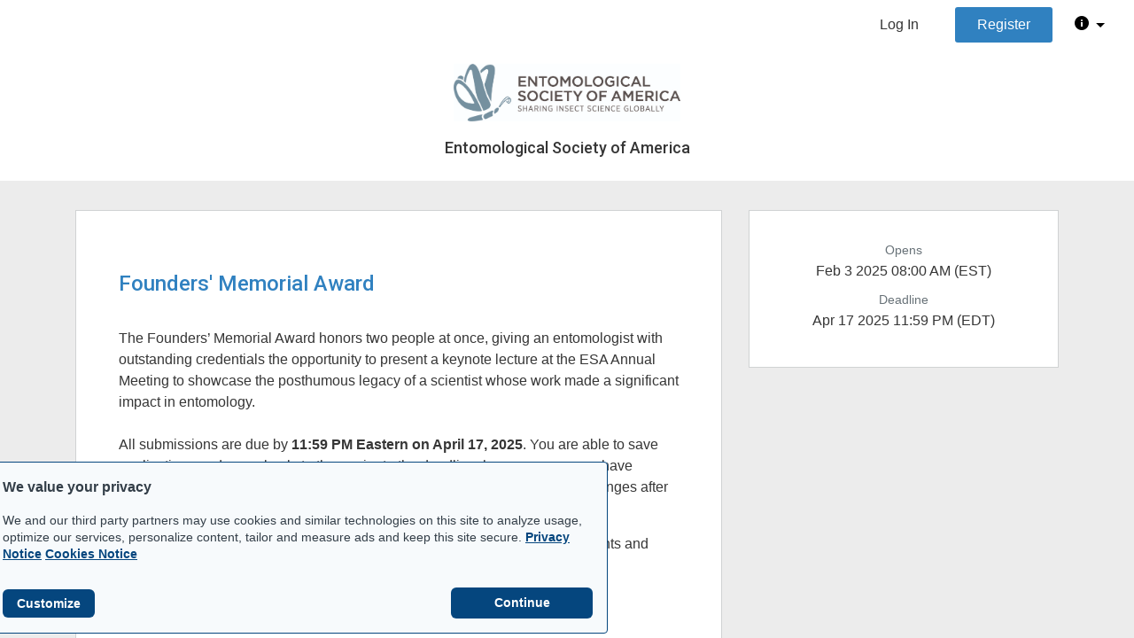

--- FILE ---
content_type: text/html; charset=utf-8
request_url: https://entsocawards.smapply.org/prog/founders_memorial_award/
body_size: 7845
content:
<!doctype html>
<html aria-label="SurveyMonkey Apply" lang="en" class="" data-software-version="6">
	<head>
		<title>Founders&#39; Memorial Award - Entomological Society of America
</title>

		
			<script type="text/javascript" src="/jsi18n/?c=en"></script>
		

		<meta name="viewport" content="width=device-width, initial-scale=1">
		<meta http-equiv="content-type" content="text/html;charset=UTF-8">

		<script type="text/javascript">
			var formatNumber = '0';
			var dateFormat;
			if (formatNumber === '0') {
				dateFormat = 'MMM d y';
			} else if (formatNumber === '1') {
				dateFormat = 'd MMM y';
			} else if (formatNumber === '2') {
				dateFormat = 'y MMM d';
			}


			MEDIA_URL = '/media/';
			window.recaptchaOptions = {
			  useRecaptchaNet: true,
			};
			window.__LANGUAGE = 'en';
			window.__DEFAULT_LANGUAGE = 'en';
			window.__EDIT_LANGUAGE = 'en';
			window.__LANGUAGES = [];
			
			window.__LANGUAGES.push(['en', 'English (US)']);
			
			window.__IS_ORG_SITE = false;
			
			
			</script>
			<script src="//d1cql2tvuevqx5.cloudfront.net/media/c/bundles/sma.common-0b191d86b940b61b34bd.js" ></script>

		

		<script id="fr-fek">try{(function (k){localStorage.FEK=k;t=document.getElementById('fr-fek');t.parentNode.removeChild(t);})('6Ud1QBRVCDLPAZMBQ==')}catch(e){}</script>

		
			
				
					<link rel="shortcut icon" href="/media/smapply/reviewrooms/entsocawards/logo/ESA_Logo_CMYK.jpg" />
				
			
		

		
		
	
	<script src="//d1cql2tvuevqx5.cloudfront.net/media/c/bundles/vendor-56d5ff83314544e56023.js" ></script>
	<script src="//d1cql2tvuevqx5.cloudfront.net/media/c/bundles/sma.common-0b191d86b940b61b34bd.js" ></script>
	<script src="//d1cql2tvuevqx5.cloudfront.net/media/c/bundles/sma.applicant-b317a734b051278f2c9f.js" ></script>

	<script>
		var TIME_FORMAT = '0';
		var DATE_FORMAT = '0';
	</script>

	<script language="javascript">
		$(function() {
			new sma.programs.ProgramDetailView({
				applications: [],
				name_required: true,
				name_instructions: "First Name and Last Name of Nominee"
			});
		});
	</script>

		
		
	<link href="//d1cql2tvuevqx5.cloudfront.net/media/c/bundles/vendor-6a38ede32dd79d7c3082.css" rel="stylesheet" />
	<link href="//d1cql2tvuevqx5.cloudfront.net/media/c/bundles/sma.common-f49acec85765f29f4b6f.css" rel="stylesheet" />
	<link href="//d1cql2tvuevqx5.cloudfront.net/media/c/bundles/sma.applicant-ee714c73c56db671a71d.css" rel="stylesheet" />

	
		<script src="//d1cql2tvuevqx5.cloudfront.net/media/c/bundles/theme-cobalt-5551ad0ee87b4298d2a3.js" ></script>
<link href="//d1cql2tvuevqx5.cloudfront.net/media/c/bundles/theme-cobalt-27e8009596f0a51c6ec0.css" rel="stylesheet" />
	

	

		
		<script type="text/javascript">
			if (typeof jQuery !== 'undefined') {
				jQuery.fn.andSelf = jQuery.fn.addBack;
				jQuery.extend(jQuery.expr[':'], {
					tabbable: function(el, index, selector){
						return $(el).is('a, button, :input, [tabindex]');
					}
				});
			}

			

			function track(eventId, eventProperties) {
				
					if (eventProperties === undefined)
						eventProperties = {};
					eventProperties.siteSlug = 'entsocawards';
					
						eventProperties.userAge = null;
					
					eventProperties.pageName = 'program-profile';
					eventProperties.role = '';
					eventProperties.packageName = 'SM Apply Enterprise Plus 2023';
					sma.amplitude.track(eventId, eventProperties);
				
			}

			$(function() {
				
					const additionalViewAttributes = () => {
					  return {
						execute: async (event) => {
							event.event_properties = {
								...event.event_properties,
								siteSlug: 'entsocawards',
								
									userAge: 0,
								
								pageName: 'program-profile',
								role: '',
								packageName: 'SM Apply Enterprise Plus 2023'
							};
							return event;
						}
					  }
					}

					const amplitudeOptions = {
						minIdLength: 1,
						defaultTracking: true,
					};
					sma.amplitude.init('05bf08bd557f010155a0da7005d4cda4', amplitudeOptions);
					
						sma.amplitude.setUserId(null);
					
					sma.amplitude.add(additionalViewAttributes());
				
			});

		</script>

		
			
				
	<script>
    document.documentElement.setAttribute("data-fides-style", 'smapply');
	window.fides_overrides = {};
    
	window.fides_overrides.fides_locale = 'en';
	window.ot_fides_mapping = encodeURIComponent(JSON.stringify({
		"C0001": ["essential"],
 		"C0003": ["functional"],
		"C0004": ["marketing"]
	}));
</script>
<script src="https://www.surveymonkey.com/fides.js" id="fides-code" async></script>
<script>
    var cookiesByNoticeKey = {};
    var previousConsent = {};


    function deleteCookie(cookieName) {
        const paths = ["/"];
        paths.forEach(path => {
            // Delete the cookie by original implementation
            document.cookieSetter(`${cookieName}=; expires=Thu, 01 Jan 1970 00:00:00 UTC; path=${path}`);
        });
    }

    function updateConsentSettings() {
        // Ensure Fides.consent exists
        if (!Fides.consent) {
            console.warn("Fides.consent is missing, blocking all cookies.");
            return;
        }

        // Get current cookies from document.cookie
        const currentCookies = new Set(document.cookie.split("; ").map(cookie => cookie.split("=")[0]));

        // Detect revoked consents (categories that were previously `true` but now `false`)
        for (const [noticeKey, wasConsented] of Object.entries(previousConsent)) {
            if (wasConsented && !Fides.consent[noticeKey]) {
                // Find and delete only cookies that are currently present
                (cookiesByNoticeKey[noticeKey] || []).forEach(cookieName => {
                    if (currentCookies.has(cookieName)) {
                        deleteCookie(cookieName);
                    }
                });
                if (noticeKey === "functional") {
                    removeGA();
                }
            }
        }

        // Save the latest consent state
        previousConsent = {...Fides.consent};
        enforceCookieSetter();
    }

    function isCookieAllowed(cookieName) {
        // Ensure Fides.consent exists
        if (!Fides.consent) {
            console.warn("Fides.consent is missing, blocking all cookies.");
            return false;
        }

        // Headless mode: Check if all notice groups are allowed
        if (!Fides.experience?.privacy_notices) {
            return Object.values(Fides.consent).every(value => value === true);
        }

        // Check if the cookie belongs to a consented notice_key
        for (const [noticeKey, isConsented] of Object.entries(Fides.consent)) {
            if (isConsented && cookiesByNoticeKey[noticeKey]?.has(cookieName)) {
                return true;
            }
        }

        return false;
    }

    function setCookie(cookie) {
        if (!cookie) return;

        const cookieArr = cookie.split("=");
        if (!cookieArr.length) return;

        const cookieName = cookieArr[0].trim();

        // Check consent before setting the cookie
        if (!isCookieAllowed(cookieName)) return;

        // Set the cookie using the original JavaScript setter
        document.cookieSetter(cookie);
    }

    function enforceCookieSetter() {
        document.__defineSetter__("cookie", setCookie);
        document.__defineGetter__("cookie", document.cookieGetter);
    }

    // Listen for Fides consent updates
    window.addEventListener("FidesUpdated", (evt) => {
        // Update consent settings when preferences change
        updateConsentSettings();
    });


    // Listen for when Fides is fully initialized
    window.addEventListener("FidesInitialized", () => {
		console.log('FidesInitialized');
        if (!document.coookieSetter) {
            document.cookieSetter = Object.getOwnPropertyDescriptor(Document.prototype, "cookie").set;
            document.cookieGetter = Object.getOwnPropertyDescriptor(Document.prototype, "cookie").get;
       }

        const experienceConfigName = Fides?.experience?.experience_config?.name;
        if (experienceConfigName) {
          document.body.classList.add(experienceConfigName);
        }

		// Create a mapping of cookies grouped by notice_key
        // Headless mode does not have privacy_notices
        if (Fides.experience?.privacy_notices) {
            cookiesByNoticeKey = Object.fromEntries(
                Fides.experience.privacy_notices.map(notice => [
                    notice.notice_key,
                    new Set(notice.cookies.map(cookie => cookie.name)) // Store cookies in a Set for quick lookup
                ])
            );
        }

        updateConsentSettings();
    });
</script>

			
		

		
			
		

		
		
	</head>

	<body role="region" class="prog--founders_memorial_award">
		<!-- Skip to Main content for Accessibility -->
		<a class="sma-skip-link" aria-label="Skip to main content" href="#maincontent">Skip to Main Content</a>
		<!-- Page -->
		<div class="sma-page">
			<div class="sma-topbar sma-js-topbar">
				
	
		














<nav class="navbar sma-public-navbar" role="navigation">
    <div class="navbar-nav sma-public-nav">
        <!-- Desktop -->
        <div class="navbar-left hidden-sm-down">
            
    

        </div>

        <div class="navbar-right hidden-sm-down">
            
    
    


    
        
    
        <a href="/acc/l/" class="btn btn-link sma-automation-hp-login-btn" id="sma-btn-login">Log In</a>
    


        
            <a href="/acc/r/?g=82219" class="btn btn-primary sma-automation-hp-register-btn" id="sma-btn-register">Register</a>
        
        
    <div class="nav-item dropdown hidden-sm-down">
        <button class="btn btn-icononly nav-link dropdown-toggle" aria-haspopup="true" aria-label="Help" data-toggle="dropdown" type="button">
            <i class="nc-icon-mini ui-2_alert-circle-i" aria-hidden="true"></i><span class="nav-link-text"></span>
        </button>

        <div class="dropdown-menu dropdown-menu-right" role="list">
            <a class="dropdown-item sma-help-dropdown-row" role="listitem" href='mailto:CMYers@entsoc.org?Subject=Question for: Entomological%20Society%20of%20America'>
                <div>
                    <div>
                        <strong>Questions about a program or information on this site?</strong>
                        <span class="sr-only">(opens your email application)</span>
                    </div>
                    <div class="sma-help-dropdown-addition-text">Contact the site administrator</div>
                    <span class="sr-only">(opens your email application)</span>
                </div>
                <div class="ml-4"><i class="nc-icon-mini ui-1_email-83" aria-hidden="true"></i></div>
            </a>

            <a class="dropdown-item sma-help-dropdown-row" role="listitem" href="https://help.surveymonkey.com/en/apply/faqs/#faq" target="_blank">
                <div>
                    <div>
                        <strong>Need help with using SurveyMonkey Apply?</strong>
                        <span class="sr-only">(opens in a new tab)</span>
                    </div>
                    <div class="sma-help-dropdown-addition-text">Check out the FAQ</div>
                    <span class="sr-only">(opens in a new tab)</span>
                </div>
                <div class="ml-4"><i class="nc-icon-mini arrows-e_share-26" aria-hidden="true"></i></div>
            </a>
            <a class="dropdown-item sma-help-dropdown-row" role="listitem" href="/helpdesk/" target="_blank">
                <div>
                    <div>
                        <strong>Having technical issues with this site?</strong>
                        <span class="sr-only">(opens in a new tab)</span>
                    </div>
                    <div class="sma-help-dropdown-addition-text">Fill in a support request form</div>
                    <span class="sr-only">(opens in a new tab)</span>
                </div>
                <div class="ml-4"><i class="nc-icon-mini arrows-e_share-26" aria-hidden="true"></i></div>
            </a>
        </div>
    </div>

    
 
        </div>

        <!-- Mobile -->
        <div class="navbar-left hidden-md-up">
            
    

    

        </div>

        <div class="navbar-right hidden-md-up">
            
                
    
    

    
    
        <a href="/acc/l/" class="btn btn-link sma-automation-hp-login-btn" id="sma-btn-login">Log In</a>
    


            
        </div>
    </div>
</nav>
	

			</div>
			<div id="sma-alerts" class="sma-alerts"></div>
			<!-- Skip to Navigation Link for Accessibility -->
			<a
				class="sma-skip-link sma-skip-link-top"
				id="sma-skip-nav-btn"
				aria-label="Skip to left navigation"
				aria-describedby="sma-skip-nav-desc"
				tabindex="0"
				role="link"
			>Skip to left navigation</a>
			<div class="sma-content-container ">
				<main role="main" id="maincontent" class="sma-content ">
					
	
		<div class="sma-applicant-header">
			
				<img class="sma-applicant-logo" src="/media/smapply/reviewrooms/entsocawards/logo/ESA_Logo_CMYK.jpg" alt="Entomological Society of America logo">
			
			<h3 class="sma-applicant-title">Entomological Society of America</h3>
			
		</div>
	

					

					

	<div class="container main-content">
		
	<div class="row">
		<!-- MOBILE -->
		<div class="col-12 hidden-md-up px-0">
			<div class="sma-program-profile-mobile-top">
				<div class="sma-program-profile-mobile-header">Founders&#39; Memorial Award</div>

				

				
					<div class="sma-program-profile-mobile-dates">Opens Feb 3 2025 08:00 AM (EST)</div>
				

				
					<div class="sma-program-profile-mobile-dates">Deadline Apr 17 2025 11:59 PM (EDT)</div>
				

				

				
					
				
			</div>
			<div class="sma-program-profile-mobile-bottom">
				<div class="sma-program-profile-mobile-subheader">Description</div>
				<span class="fr-view"><p>The Founders’ Memorial Award honors two people at once, giving an entomologist with outstanding credentials the opportunity to present a keynote lecture at the ESA Annual Meeting to showcase the posthumous legacy of a scientist whose work made a significant impact in entomology.<br><br>All submissions are due by <strong>11:59 PM Eastern on <strong>April 17, 2025</strong></strong>. You are able to save applications and come back &nbsp;to them prior to the deadline; however once you have submitted your application you will not be able to edit. If you need to make changes after you have submitted contact <a href="mailto:awards@entsoc.org" rel="noopener noreferrer">awards@entsoc.org</a>.</p><p><span style="color: rgb(184, 49, 47);"><a href="https://www.entsoc.org/awards/honors/founders" target="_blank" rel="noopener noreferrer"><u>Click Here</u></a></span> for additional information on the ESA Honorary Member requirements and eligibility criteria.</p></span>

				

				<!-- Program CustomFields -->
				
			</div>
			
		</div>

		<!-- DESKTOP -->
		<div class="col-md-8 hidden-sm-down">
			<div class="sma-program-profile-card-left">
				<h2>Founders&#39; Memorial Award</h2>
				<br>
				<div class="fr-view">
					<p>The Founders’ Memorial Award honors two people at once, giving an entomologist with outstanding credentials the opportunity to present a keynote lecture at the ESA Annual Meeting to showcase the posthumous legacy of a scientist whose work made a significant impact in entomology.<br><br>All submissions are due by <strong>11:59 PM Eastern on <strong>April 17, 2025</strong></strong>. You are able to save applications and come back &nbsp;to them prior to the deadline; however once you have submitted your application you will not be able to edit. If you need to make changes after you have submitted contact <a href="mailto:awards@entsoc.org" rel="noopener noreferrer">awards@entsoc.org</a>.</p><p><span style="color: rgb(184, 49, 47);"><a href="https://www.entsoc.org/awards/honors/founders" target="_blank" rel="noopener noreferrer"><u>Click Here</u></a></span> for additional information on the ESA Honorary Member requirements and eligibility criteria.</p>
				</div>
			</div>
		</div>

		<div class="col-md-4 hidden-sm-down">
			<div class="sma-program-profile-card-right">
				<div class="sma-program-profile-card-right-top text-center">
					

					
						
					

					
						
					

					

					<div class="sma-profile-profile-card-dates">
						
							<div>
								<span class="text-muted sma-automation-open-date-label">Opens</span>
								<h5 class="sma-automation-open-date">Feb 3 2025 08:00 AM (EST)</h5>
							</div>
						

						
							<div>
								<span class="text-muted sma-automation-deadline-label">Deadline</span>
								<h5 class="sma-automation-deadline">Apr 17 2025 11:59 PM (EDT)</h5>
							</div>
						
					</div>
				</div>

				

				<!-- Program CustomFields -->
				
			</div>
		</div>
	</div>
<script>
	$('.form-video-element').each(function(){
		const that = $(this);
		const regex = /\{\{\s*(\w+):([\w\-]+):(\d+):(\d+)\s*\}\}/;

		const matches = that.text().match(regex);
		if (matches) {
			const platform = matches[1]
			const id = matches[2];
			const width = matches[3];
			const height = matches[4];
			let video_url = `https://www.youtube.com/embed/${id}`;

			if(platform === 'Vimeo'){
				video_url = `https://player.vimeo.com/video/${id}`;
			}
			that.parent().parent().attr('style', 'display: flex; position: relative;')
			that.parent().parent().html(`<iframe frameBorder="0" width="${width}" height="${height}" src="${video_url}" ></iframe>`);
		}
	});
</script>

	</div>

				</main>

				<div class="sma-footer">
					
	<footer class="sma-public-footer sma-footer-padding-bottom-action">
		<div class="container">
			<div class="d-md-flex align-items-center justify-content-between">
				<a class='sma-automation-logo-powered' href="https://apply.surveymonkey.com/"  target="_blank">
					<img class="sma-logo-powered" src="//d3ovk0g3go3fof.cloudfront.net/media/img/smapply/powered-by-apply-grey.png" alt="Powered by SurveyMonkey Apply" style="max-width: 173px">
				</a>
				<div class="sma-automation-copyright">
	Copyright &copy; SurveyMonkey
	| <a href="https://www.surveymonkey.com/mp/legal/privacy/ " target="_blank">Privacy</a>
	| <a href="https://www.surveymonkey.com/mp/legal/fluidreview-smapply-tos/" target="_blank">Terms</a>
	
	
		
			|
			<a href="#" class="fides-modal-link-show" id="fides-modal-link"
				onclick="Fides.showModal()">
			</a>
			<script>
				document.getElementById('fides-code').addEventListener('load', function () {
					document.getElementById('fides-modal-link').innerText = Fides.getModalLinkLabel();
				});
			</script>
		
	

</div>
			</div>
		</div>
	</footer>

				</div>
			</div>
		</div>

		
			
				<script type="text/javascript">
					function removeGA() {
						const gaScript = document.querySelector('script[src*="google-analytics.com/analytics.js"]');
						if (gaScript) {
							gaScript.parentNode.removeChild(gaScript);
						}

						// Remove the Google Analytics object and trackers
						if (window.ga) {
							window.ga = undefined;
						}

						// Remove the Google Analytics cookies
						document.cookie = '_ga=; expires=Thu, 01 Jan 1970 00:00:00 UTC; path=/;';
						document.cookie = '_gid=; expires=Thu, 01 Jan 1970 00:00:00 UTC; path=/;';
						document.cookie = '_gat=; expires=Thu, 01 Jan 1970 00:00:00 UTC; path=/;';

					}
					function setupGA() {
						(function(i,s,o,g,r,a,m){i['GoogleAnalyticsObject']=r;i[r]=i[r]||function(){
						(i[r].q=i[r].q||[]).push(arguments)},i[r].l=1*new Date();a=s.createElement(o),
						m=s.getElementsByTagName(o)[0];a.async=1;a.src=g;m.parentNode.insertBefore(a,m)
						})(window,document,'script','https://www.google-analytics.com/analytics.js','ga');

						ga('create', 'UA-11712198-1', {'cookieDomain': location.hostname});

						

						ga('send', 'pageview');
						
					}
					
						<!-- GA is set up in the loader -->
					
				</script>
			
		

		
	<script language="javascript">
		$(function() {
			new sma.applicants.components.MobileMenu();
			new sma.EmailVerification();
			new sma.applicants.components.MultiSelectSearch();

			var length = 0;
			var tempEl = null;
			$('.sma-js-subnav-item').each(function(i, el) {
				var attr = $(el).attr('href');

				if (window.location.pathname.startsWith(attr) && attr.length > length) {
					length = attr.length
					tempEl = el
				}
			});

			if(tempEl)
				$(tempEl).addClass('sma-subnav-item-active');

			});
	</script>
	
			<script type="text/javascript">
				let elementsWithTrackEvent = document.querySelectorAll('[data-track-event]');
				let elements = Array.from(elementsWithTrackEvent);

				function toCamelCase(s) {
				  return s.replace(/\-([a-z])/g, function(match, group1) {
					return group1.toUpperCase();
				  }).replace(/^([A-Z])/, function(match, group1) {
					return group1.toLowerCase();
				  });
				}

				elements.forEach(function(element) {
    				element.onclick = function() {
						let attributes = {};
						let event = null;
						for (let i = 0; i < element.attributes.length; i++) {
							let attribute = element.attributes[i];
							if (attribute.name.startsWith('data-track-')) {
								let key = toCamelCase(attribute.name.replace('data-track-', ''));
								if (key === 'event') {
									event = attribute.value;
								} else {
									attributes[key] = attribute.value;
								}
							}
						}
						if (event) {
							track(event, attributes);
						}
				    };
				});

				$(function() {
					sma.renderRC(sma.SystemAlerts, document.getElementById('sma-alerts'), {})
				});

			</script>
		

		<script type="text/javascript">
			window.onload = function() {
				try {
					var leftNav = $('.js-sma-leftnav').filter(":visible").first();
					var skipBtn = document.getElementById('sma-skip-nav-btn');

					if (!leftNav.length && skipBtn) {
						$(skipBtn).hide();
						return;
					}
					if (skipBtn && leftNav.length) {
						var focusNav = function(e) {
							try {
								if (e) e.preventDefault();
								leftNav.focus();
							} catch (err) {
								console.error(err);
							}
						};
						skipBtn.addEventListener('click', focusNav);
						skipBtn.addEventListener('keydown', function(e) {
							try {
								if (e.key === 'Enter' || e.key === ' ') {
									focusNav(e);
								}
							} catch (err) {
								console.error(err);
							}
						});
					}
				} catch (err) {
					console.error(err);
				}
			};
		</script>
	</body>

	
	

</html>

--- FILE ---
content_type: text/css
request_url: https://d1cql2tvuevqx5.cloudfront.net/media/c/bundles/sma.applicant-ee714c73c56db671a71d.css
body_size: 58904
content:
.sma-program-profile-mobile-top{background-color:#fff;padding:1rem}.sma-program-profile-mobile-bottom{padding:1rem}.sma-program-profile-mobile-section{padding-top:1rem}.sma-program-profile-mobile-dates{color:#6f6f7b;font-size:14px}.sma-program-profile-mobile-value{padding-top:1rem}.sma-program-profile-card-left{background-color:#fff;border:1px solid #d0d2d3;padding:4em 3em}.sma-program-profile-card-right{background-color:#fff;border:1px solid #d0d2d3;padding:2em}.sma-program-profile-card-right .sma-program-profile-card-value{color:#6f6f7b;font-size:14px;margin-bottom:2rem}.sma-program-profile-card-right .sma-program-profile-card-value h3{color:#333e48;font-size:28px;font-weight:500}.sma-program-profile-card-right .sma-program-profile-card-value div:first-child{margin-bottom:1rem}.sma-program-apps-link{text-decoration:underline}.sma-program-apps-link.btn{text-decoration:none}.sma-program-profile-mobile-header{font-size:18px;font-weight:500}.sma-program-profile-mobile-header.sma-program-profile-mobile-value{font-size:28px}.sma-program-profile-mobile-subheader{font-weight:500}.ui-3_alert{color:#f9be00}@media(max-width:768px){.sma-applicant-application-card-wrapper{margin-bottom:16px;padding-left:0;padding-right:0}}.sma-applicant-application-card-wrapper .sma-applicant-application-card-header{margin:-16px -32px 10px;padding:8px 10px}.sma-applicant-application-card-wrapper .sma-applicant-application-card-header .sma-js-applicant-card-menu .sma-dropdown-button{margin-top:-8px}.sma-applicant-application-card-wrapper .sma-applicant-application-card-header.sma-warning{background-color:#f9be00}.sma-applicant-application-card-wrapper .sma-applicant-application-card-header.sma-warning span.sma-decision-needed-header{font-size:14px;font-weight:500;text-align:center;text-transform:uppercase}.sma-applicant-application-card-wrapper .sma-applicant-application-card-header.sma-warning .sma-js-applicant-card-menu .sma-dropdown-button:hover{background:none}.sma-dashboard-selected-filter{cursor:pointer}.sma-dashboard-selected-filter:after{font-size:16px}.sma-application-list{display:none}.sma-application-list .sport_trophy,.sma-application-list .ui-1_check-circle-08{color:#007500}.sma-application-list .ui-1_circle-remove{color:#e0340c}.sma-application-list .sma-applicant-cta{border-width:2px}.sma-application-list .sma-application-actn-required{border-color:#f9be00}.sma-application-list .sma-application-actn-required:hover{background-color:#f9be00}.sma-application-list .sma-application-view{border-color:#6f6f7b}.sma-application-list .sma-application-view:hover{background-color:#6f6f7b;color:#fff!important}.sma-application-list .sma-application-continue,.sma-application-list .sma-application-start{border-color:#007500}.sma-application-list .sma-application-continue:hover,.sma-application-list .sma-application-start:hover{background-color:#007500;color:#fff!important}.sma-application-list .sma-application-continue:hover strong,.sma-application-list .sma-application-start:hover strong{color:#fff!important}.sma-js-applicant-card-menu{position:absolute;right:24px;top:10px}@media(min-width:768px){.sma-applicant-application-card-info{min-height:80px}}.sma-applicant-application-card-info .sma-applicant-application-card-program{display:inline-block;max-width:100%;overflow:hidden;text-overflow:ellipsis;white-space:nowrap}.sma-applicant-application-card-name{font-size:1.25rem;font-weight:500;margin-top:-6px}@media(max-width:768px){.sma-applicant-application-card-name{font-weight:500}}.sma-applicant-elig-link,.sma-applicant-link{color:#007faa;text-decoration:underline}.sma-application-status{display:block;height:2.8em;overflow:hidden;text-overflow:ellipsis;white-space:nowrap}.sma-application-status-none{display:block;height:1.4em;overflow:hidden}.sma-application-grid .sma-applicant-application-card{background-color:#fff;border:1px solid #d0d2d3;border-radius:3px;margin-bottom:2em;padding:1em 2em 2em}.sma-application-grid .sma-applicant-application-card .sma-applicant-application-deadline{display:block;overflow:hidden;text-overflow:ellipsis;white-space:nowrap}.sma-application-grid .sma-applicant-application-card hr{margin-bottom:8px;margin-top:8px}@media(max-width:768px){.sma-application-grid .sma-applicant-application-card{border-left:0;border-right:0;margin-bottom:0}}.sma-application-grid .sma-applicant-application-card .sma-applicant-application-card-header{height:2.3rem;padding-bottom:1em}.sma-application-grid .sma-applicant-application-card .sma-applicant-application-card-header .sport_trophy{color:#007500}.sma-application-grid .sma-applicant-application-card .sma-applicant-application-card-header .ui-1_circle-remove{color:#e0340c}.sma-application-grid .sma-applicant-application-card .sma-applicant-application-card-progress{background-color:#efefef;border-radius:0;height:13px;margin-bottom:11px}.sma-application-grid .sma-applicant-application-card .sma-applicant-application-card-progress .progress-bar{background-color:#51b3d0}.sma-application-grid .sma-applicant-application-card .sma-applicant-application-card-submitted{margin-bottom:1.5rem}.sma-application-grid .sma-applicant-application-card .sma-applicant-application-card-submitted .ui-1_check-circle-08{color:#007500;font-size:150%;vertical-align:middle}.sma-application-grid .sma-applicant-application-card .sma-applicant-application-card-bottomdate{margin-top:1rem}.application-card .wds-card__header{border-bottom:none;height:58px;min-height:58px}.application-card .wds-card__header .application-badge-wrapper{padding-left:10px;text-transform:uppercase}.application-card .wds-card__body{padding-top:0}.application-card .application-menu{line-height:10px;position:absolute;right:10px;top:10px}.application-card .application-menu:hover{background-color:#eceeef;border-radius:8px;cursor:pointer}.application-card .application-card-title{height:25px}.application-card .application-card-title .ui-1_lock{display:inline-block;font-size:100%;margin-right:5px}.application-card .application-card-title b{font-size:18px}.application-card .application-id{display:block;height:20px}.application-card .application-card-deadline{display:block!important;height:20px}.application-card .shorten-application-date,.application-card .sma-shorten-to-one-line>*{display:inline-block;max-width:90%;overflow:hidden;text-overflow:ellipsis;vertical-align:middle;white-space:nowrap}.application-card .status-label{font-weight:500;text-transform:uppercase}.application-card .application-card-info{height:auto}.application-card .application-card-info .application-card-info-top{display:block;height:40px}.application-card .application-card-info .application-card-info-middle{display:block;height:70px}.application-card .application-card-info .application-card-info-bottom{display:block;height:40px}.application-card .application-card-info .application-card-progress .sma-application-card-progress{display:block;margin-left:auto;margin-right:auto;max-width:250px}.application-card .application-card-info .application-card-progress .progress-bar{background-color:#51b3d0;height:.7rem}.application-card .application-button{margin-left:auto;margin-right:auto;max-width:250px;text-transform:uppercase}.application-card .sma-application-card-awarded h6,.application-card .sma-application-card-awarded p,.application-card .sma-application-card-declined h6,.application-card .sma-application-card-declined p,.application-card .sma-application-card-submitted h6,.application-card .sma-application-card-submitted p{font-weight:500}.application-card .sma-application-card-awarded h6{color:#007500}.application-card .sma-application-card-awarded .sma-awarded{background-color:#007500;border-radius:50%;flex-shrink:0;height:28px;position:relative;text-align:center;width:28px}.application-card .sma-application-card-awarded .sma-awarded .sport_trophy{color:#fff;font-size:100%;margin-right:0;margin-top:5px;vertical-align:middle}.application-card .sma-application-card-awarded .sma-awarded-text p{font-size:16px;max-width:155px}.application-card .sma-application-card-awarded .sma-awarded-text h6{font-size:16px;height:18px}.application-card .sma-application-card-declined h6{color:#333e48}.application-card .sma-application-card-declined .ui-1_circle-remove{color:#e0340c;font-size:150%;vertical-align:middle}.application-card .sma-application-card-submitted h6{color:#333e48}.application-card .sma-application-card-submitted .ui-1_check-circle-08{color:#007500;font-size:150%;vertical-align:middle}.sma-collaborator-row:not(:last-child){margin-bottom:1rem}.sma-subnav{background-color:#fff;border-bottom:1px solid #d0d2d3;color:#6f6f7b;display:flex;font-weight:500;height:48px;padding:0 1rem;z-index:999}.sma-subnav .sma-subnav-section{align-items:center;display:inline-flex;flex:1;justify-content:center}.sma-subnav .sma-subnav-section button{align-items:center;display:flex}.sma-subnav .sma-subnav-section button span{margin-left:1rem}.sma-subnav .sma-subnav-section:first-child{color:#333e48;justify-content:flex-start;min-width:0}.sma-subnav .sma-subnav-section:last-child{justify-content:flex-end}.sma-subnav .sma-subnav-section ul{display:flex;margin:0;padding:0}.sma-subnav .sma-subnav-section .sma-subnav-item{align-items:center;color:#6f6f7b;display:flex;white-space:nowrap}.sma-subnav .sma-subnav-section .sma-subnav-item a{color:#6f6f7b}.sma-subnav .sma-subnav-section .sma-subnav-item i{color:#6f6f7b;margin-right:.25rem}.sma-subnav .sma-subnav-section .sma-subnav-item:not(:first-child){margin-left:2rem}.sma-subnav .sma-subnav-section .sma-subnav-item .active,.sma-subnav .sma-subnav-section .sma-subnav-item .active a{color:#05467e}.sma-subnav .sma-subnav-section .sma-subnav-item:hover,.sma-subnav .sma-subnav-section .sma-subnav-item:hover a:not(.active),.sma-subnav .sma-subnav-section .sma-subnav-item:hover i{color:#333e48}.sma-subnav .sma-subnav-section .sma-subnav-item.sma-subnav-item-active,.sma-subnav .sma-subnav-section .sma-subnav-item.sma-subnav-item-active i{color:#05467e}@media(max-width:768px){body>.sma-subnav .sma-subnav-section:first-child{display:none}body>.sma-subnav .sma-subnav-section-center{justify-content:start}}@media(max-width:576px){body>.sma-subnav .sma-subnav-section-center .sma-subnav-item>span{display:none}}.sma-subnav-inpage{border-bottom:1px solid #d0d2d3;color:#6f6f7b;margin-bottom:1rem;padding:0 1rem}.sma-subnav-inpage .sma-subnav-section{flex:1}.sma-subnav-inpage .sma-subnav-section h1,.sma-subnav-inpage .sma-subnav-section h2,.sma-subnav-inpage .sma-subnav-section h3{color:#333e48}.sma-subnav-inpage .sma-subnav-section ul{margin:0;padding:0}.sma-subnav-inpage .sma-subnav-section .sma-submenu-container{border-bottom:none}.sma-subnav-inpage .sma-subnav-section .sma-subnav-item{align-items:center;color:#6f6f7b;display:flex;white-space:nowrap}.sma-submenu-container .nav-item .nav-link{border-bottom:4px solid transparent;border-left:none}@media(max-width:768px){.sma-submenu-container .nav-item .nav-link{border-bottom:none;border-left:4px solid transparent;margin-left:0;padding-left:16px}}.sma-submenu-container .nav-item .nav-link:hover{color:#333e48}.sma-submenu-container .nav-item .nav-link.sma-submenu-item.active,.sma-submenu-container .nav-item .nav-link.sma-subnav-item-active{border-color:#05467e;color:#05467e}.sma-applicant-program-title{font-weight:500}.sma-applicant-program-value{font-size:28px;font-weight:500}.sma-program-info{font-size:.8rem}.sma-dashboard-program-toolbar{display:flex;justify-content:space-between;margin:32px 0 24px}.sma-dashboard-program-toolbar .sma-dashboard-program-toolbar-right{display:flex;max-height:40px}.sma-dashboard-program-toolbar .sma-dashboard-program-toolbar-right .sma-dashboard-program-toolbar-right-views{margin-left:1rem}.sma-dashboard-program-toolbar .sma-dashboard-program-toolbar-right .sma-dashboard-program-toolbar-right-views button{background-color:#fff;border-color:#d0d2d3}.sma-dashboard-program-toolbar .sma-dashboard-program-toolbar-right .sma-dashboard-program-toolbar-right-views button i{color:#333e48}.sma-dashboard-program-toolbar .sma-dashboard-program-toolbar-right .sma-dashboard-program-toolbar-right-views button.sma-dashboard-toggle-active{background-color:#333e48;border-color:#333e48;z-index:3}.sma-dashboard-program-toolbar .sma-dashboard-program-toolbar-right .sma-dashboard-program-toolbar-right-views button.sma-dashboard-toggle-active i{color:#fff}.sma-program-more{color:#007500}.sma-program-list{display:none}.sma-program-list table tr td{padding:16px}.sma-dashboard-custom-content{background-color:#fff;border:1px solid #d0d2d3;padding:2rem}.sma-program-grid{margin-top:1rem}.sma-program-grid .sma-applicant-program-card{background-color:#fff;border:1px solid #d0d2d3;border-radius:3px;display:flex;flex-direction:column;justify-content:space-between;margin-bottom:2em;min-height:280px;padding:2em}@media(max-width:768px){.sma-program-grid .sma-applicant-program-card{padding:1em}}.sma-program-grid .sma-applicant-program-card .sma-program-apps-link{display:inline-block;margin-right:16px}@media(max-width:992px){.sma-program-grid .sma-applicant-program-card .sma-program-apps-link{margin-bottom:16px;margin-right:0}}.sma-dashboard-pagination{padding-top:1em}.sma-application-label-button{display:inline-block}.sma-js-application-preview .accordion{padding:16px}@media(max-width:768px){.sma-applicant-task-content-wrapper{padding:0}}.sma-applicant-task-content .task-navigation-bottom-action{border-top:1px solid #d0d2d3;display:flex;justify-content:space-between;padding:1rem}.sma-applicant-task-content .task-navigation-bottom-action button{color:#d0d2d3}.sma-applicant-task-content .task-navigation-bottom-action button:last-child{margin-left:auto}.sma-applicant-task-content #survey{overflow:auto;padding:0!important}.sma-applicant-task-content #survey .survey-title{margin:0;overflow:hidden;text-overflow:ellipsis;white-space:nowrap;width:100%}@media(min-width:576px){.sma-applicant-task-content{background-color:#fff;border:1px solid #d0d2d3}}.sma-applicant-task-header{border-bottom:1px solid #d0d2d3}@media(max-width:576px){.sma-applicant-task-header{background-color:#fff}}.sma-applicant-task-header-left{align-items:center;display:flex}.sma-applicant-task-header-left>:not(:first-child){margin-left:1rem}.payment-task-header{font-size:16px;font-weight:400;margin-bottom:0}.sma-applicant-task-row{padding:1rem}.sma-applicant-task-row .recommendation .dummy i{font-size:16px;vertical-align:bottom}.sma-applicant-task-row .recommendation .dummy i.ui-2_ban{color:#e0340c!important}.sma-applicant-task-row .recommendation .recommendation-status{font-size:14px;vertical-align:bottom}.sma-applicant-task-row .recommendation .icon{display:inline-block}.sma-applicant-application-mobile-icons{color:#6f6f7b}.sma-applicant-application-mobile-icons i:last-child{margin-left:1rem}.sma-applicant-application-mobile-name{font-size:18px;font-weight:500}.sma-applicant-application-mobile-topbar{margin-bottom:12px;margin-top:12px}.sma-applicant-application-detail .sma-submenu-container{border-bottom:none;margin-bottom:-20px}.sma-applicant-application-detail .sma-submenu-container .sma-submenu-item.active{border-bottom:5px solid #05467e}.sma-applicant-application-detail .task-progress{background-color:#efefef;border-radius:0;height:16px;margin-bottom:1rem;margin-top:.5rem}.sma-applicant-application-detail .task-progress .progress-bar{background-color:#51b3d0}.sma-applicant-application-detail .sma-applicant-review-heading{margin-bottom:-20px;margin-top:30px}.sma-applicant-application-detail .sma-applicant-submit-btn{margin-bottom:1rem;margin-top:2rem}.sma-applicant-application-detail .sma-applicant-content-box-title{margin-bottom:1rem;padding-top:1rem}.sma-applicant-application-detail .sma-applicant-content-box{background-color:#fff}@media(min-width:768px){.sma-applicant-application-detail .sma-applicant-content-box{border:1px solid #d0d2d3}}.sma-applicant-application-detail .sma-applicant-content-box .sma-applicant-content-box-padded{font-size:14px;padding:20px}.sma-applicant-application-detail .sma-applicant-content-box .sma-vertical-align-row{align-items:center;display:flex}.sma-applicant-application-detail .sma-applicant-content-box .sma-applicant-back-to-app{border-bottom:1px solid #d0d2d3}.sma-applicant-application-detail .sma-applicant-content-box .sma-user-profile{line-height:1;margin-top:16px}.sma-applicant-application-detail .sma-applicant-content-box .table th{font-weight:500}.sma-applicant-application-detail .sma-applicant-application-submitted-msg{margin-bottom:2rem}.sma-applicant-application-detail .sma-applicant-application-submitted-msg .complete .ui-1_check-simple,.sma-applicant-application-detail .sma-applicant-application-submitted-msg .complete .ui-2_hourglass,.sma-applicant-application-detail .sma-applicant-application-submitted-msg .pending .ui-1_check-simple,.sma-applicant-application-detail .sma-applicant-application-submitted-msg .pending .ui-2_hourglass{margin-top:4px}.sma-applicant-application-detail .sma-applicant-collaborators-link{margin-left:1.5rem;text-decoration:underline}@media(max-width:768px){.sma-applicant-application-detail .sma-applicant-task-list-wrapper{padding-left:0;padding-right:0}}.sma-applicant-application-detail .sma-applicant-application-decision{font-weight:500;margin-bottom:1rem}.sma-applicant-application-detail .sma-applicant-application-decision .ui-2_alert-circle-i{color:#9da5aa}.sma-applicant-application-detail .sma-applicant-application-decision .sport_trophy{color:#007500;font-size:130%;margin-right:5px;vertical-align:middle}.sma-applicant-application-detail .sma-applicant-application-decision .ui-1_circle-remove{color:#e0340c;font-size:130%;margin-right:5px;vertical-align:middle}.sma-applicant-application-detail .sma-applicant-application-decision .ui-1_trash-simple{font-size:130%;margin-right:5px;vertical-align:middle}.sma-applicant-application-detail .sma-applicant-application-decision .sma-applicant-declined h6{color:#333e48}.sma-applicant-application-detail .sma-applicant-application-decision .sma-declined-text{color:#e0340c}.sma-applicant-application-detail .sma-applicant-application-decision .sma-awarded{background-color:#007500;border-radius:50%;flex-shrink:0;height:28px;position:relative;text-align:center;width:28px}.sma-applicant-application-detail .sma-applicant-application-decision .sma-awarded .sport_trophy{color:#fff;font-size:100%;margin-right:0;margin-top:6px}.sma-applicant-application-detail .sma-applicant-application-decision .sma-awarded-text p{line-height:10px}.sma-applicant-application-detail .sma-applicant-task-list .sma-applicant-task{align-items:center;background-color:#fff;border:1px solid #d0d2d3;display:flex;justify-content:space-between;padding:10px 20px}.sma-applicant-application-detail .sma-applicant-task-list .sma-applicant-task:hover{background-color:#f7f8f8}.sma-applicant-application-detail .sma-applicant-task-list .sma-applicant-task:hover .sma-applicant-task-right i{color:#007500}.sma-applicant-application-detail .sma-applicant-task-list .sma-applicant-task:not(:last-child){border-bottom:none}@media(max-width:768px){.sma-applicant-application-detail .sma-applicant-task-list .sma-applicant-task{border-left:none;border-right:none}}.sma-applicant-application-detail .sma-applicant-task-list .sma-applicant-task.noneditable{opacity:.7}.sma-applicant-application-detail .sma-applicant-task-list .sma-applicant-task.noneditable .text-muted{color:#383944!important}.sma-applicant-application-detail .sma-applicant-task-list .sma-applicant-task.noneditable .arrows-1_minimal-right{color:#6f6f7b}.sma-applicant-application-detail .sma-applicant-task-list .sma-applicant-task.noneditable .inprogress{background-color:#6f6f7b}.sma-applicant-application-detail .sma-applicant-task-list .sma-applicant-task.noneditable .inprogress:after{border-color:#f7f8f8 #f7f8f8 transparent transparent}.sma-applicant-application-detail .sma-applicant-task-list .sma-applicant-task.noneditable .notstarted{background-color:#f7f8f8;border-color:#6f6f7b}.sma-applicant-application-detail .sma-applicant-task-list .sma-applicant-task .sma-applicant-task-left{align-items:center;display:flex}.sma-applicant-application-detail .sma-applicant-task-list .sma-applicant-task .sma-applicant-task-left .sma-applicant-task-icon{margin-bottom:.3rem;margin-left:1rem;margin-right:.5rem}.sma-applicant-application-detail .sma-applicant-task-list .sma-applicant-task .sma-applicant-task-completion{display:inline-block;margin-right:1rem}.sma-applicant-application-detail .sma-applicant-task-list .sma-applicant-task .sma-applicant-task-info{align-items:center;display:flex}.sma-applicant-application-detail .sma-applicant-activity-feed{margin-top:1em}.sma-applicant-application-detail .sma-applicant-activity-feed .sma-applicant-activity-feed-item{background:#fff;border:1px solid #d0d2d3;padding:1em}.sma-applicant-application-detail .sma-applicant-activity-feed .sma-applicant-activity-feed-item:not(:last-child){border-bottom:none}.sma-applicant-application-detail .sma-applicant-activity-feed .sma-applicant-activity-feed-item .sma-applicant-activity-feed-item-header{font-size:80%;margin-bottom:.2em;opacity:.8}.sma-applicant-application-detail #submission-decision-payments{font-size:80%}.sma-applicant-application-detail #submission-decision-payments thead{background-color:#d0d2d3}.sma-applicant-application-detail #submission-decision-payments thead th{border-bottom:none}.sma-applicant-application-detail #submission-decision-payments td[role=payment-amount]{font-family:Open Sans,National2,Segoe UI,Helvetica Neue,Roboto,sans-serif;font-size:14px}.sma-applicant-task-list-mini{max-height:400px;overflow-y:auto}.sma-applicant-task-list-mini .sma-applicant-task-list-mini-item{border-left:4px solid #fff;border-top:1px solid #d0d2d3;min-height:65px;padding:8px 12px}.sma-applicant-task-list-mini .sma-applicant-task-list-mini-item .sma-applicant-task-completion{margin-right:1rem}.sma-applicant-task-list-mini .sma-applicant-task-list-mini-item .sma-applicant-task-list-icon{margin-right:.5rem}.sma-applicant-task-list-mini .sma-applicant-task-list-mini-item:last-child{border-bottom:1px solid #d0d2d3}.sma-applicant-task-list-mini .sma-applicant-task-list-mini-item.selected{background-color:#fff;border-left:4px solid #007500}.sma-applicant-task-list-mini .sma-applicant-task-list-mini-item.selected.noneditable{border-left-color:#d0d2d3}.sma-applicant-task-list-mini .sma-applicant-task-list-mini-item.selected .arrows-1_minimal-right{color:#007500}.sma-applicant-task-list-mini .sma-applicant-task-list-mini-item.noneditable{background-color:#f7f8f8;border-left:4px solid #f7f8f8}.sma-applicant-task-list-mini .sma-applicant-task-list-mini-item.noneditable .arrows-1_minimal-right{color:#6f6f7b}.sma-applicant-task-list-mini .sma-applicant-task-list-mini-item.noneditable .inprogress{background-color:#6f6f7b}.sma-applicant-task-list-mini .sma-applicant-task-list-mini-item.noneditable .notstarted{background-color:#f7f8f8;border-color:#6f6f7b}.sma-applicant-task-cannot-modify .ui-3_alert{color:#f9be00}.sma-applicant-task-description{margin-top:1rem}.sma-applicant-task-description-toggle,.sma-applicant-underline-link{text-decoration:underline}.complete,.dummy,.inprogress,.notstarted,.pending{border-radius:50%;height:28px;position:relative;width:28px}.complete.completion-small,.dummy.completion-small,.inprogress.completion-small,.notstarted.completion-small,.pending.completion-small{font-size:14px;height:24px;width:24px}.notstarted{background-color:#fff;border:2px dashed #d0d2d3}.complete,.pending{background-color:#007500;flex-shrink:0;text-align:center}.complete .ui-1_check-simple,.complete .ui-2_hourglass,.pending .ui-1_check-simple,.pending .ui-2_hourglass{color:#fff;margin-top:1px;vertical-align:middle}.inprogress{background-color:#007500}.inprogress:after{border-color:#fff #fff transparent transparent;border-radius:50% 50%;border-style:solid;border-width:10px;content:"";display:block;height:0;left:4px;position:absolute;top:4px;transform:rotate(-45deg);width:0}.collaborator-avatars{display:inline}.sma-download-modal{margin:1rem}.sma-download-modal .sma-download-modal-stage-wrap{max-height:150px;overflow-x:hidden;overflow-y:auto}.sma-js-applicant-application-title{font-weight:500}h1.sma-js-applicant-application-title{font-size:20px}.sma-applicant-content-meta small{margin-right:24px}.sma-applicant-content-actions>.sma-js-applicant-application-menu,.sma-applicant-content-actions>a{margin-left:12px}.sma-applicant-upload-option i{color:#efefef;display:block;font-size:70pt;margin-bottom:1rem}.sma-applicant-task-file-list{margin-bottom:1rem;margin-top:1rem}.sma-applicant-task-file-list .sma-task-upload-file-item{border:1px solid #d0d2d3;cursor:pointer;margin-bottom:.5rem;padding:.5rem 2rem}.sma-applicant-task-file-list .sma-task-upload-file-item:hover{background-color:#efefef}.sma-applicant-task-file-list .sma-task-upload-file-item .sma-task-file-item-content{align-items:center;display:flex;min-width:0}.sma-applicant-task-file-list .sma-task-upload-file-item .sma-task-file-item-content .sma-task-file-type-icon{color:#333e48;font-size:18pt;margin-right:1rem}.sma-applicant-task-file-list .sma-task-upload-file-item .sma-task-file-item-content-right{font-size:1rem;overflow:hidden}.sma-applicant-task-file-list .sma-task-upload-file-item .sma-task-file-item-content-right .sma-task-file-item-name{font-weight:500}.sma-applicant-task-file-list .sma-task-upload-file-item .sma-task-file-item-content-right .sma-task-file-item-details{color:#6f6f7b;font-size:14px}.sma-applicant-task-file-list .sma-task-upload-file-item .sma-task-file-item-content-right .sma-task-file-item-details .sma-task-file-item-detail:not(:last-child){margin-right:16px}.sma-js-existing-records-info{cursor:pointer;margin-left:8px}.sma-js-existing-records-info i{position:relative;top:2px}.sma-js-existing-records-info .sma-popover{width:250px}.sma-js-existing-records-info .sma-popover .sma-popover-content{font-size:14px;padding:12px}#sma-js-files-upload-file{left:-9999px;position:absolute}#submission-decision-payments tbody{background-color:#fff}#submission-decision-payments td[role=payment-status]{min-width:200px}#submission-decision-payments td[role=payment-note]{min-width:130px}.sma-fund-status-paid{background-color:#007500;border-radius:50%;height:23px;padding-top:1px;position:relative;text-align:center;width:23px}.sma-fund-status-paid .ui-1_check-simple{color:#fff;vertical-align:middle}.sma-fund-status-pending{background-color:#fff;border:2px dashed #d0d2d3}.sma-fund-status-cancelled,.sma-fund-status-pending{border-radius:50%;height:23px;position:relative;width:23px}.sma-fund-status-cancelled{background-color:#d9534f;padding-top:1px;text-align:center}.sma-fund-status-cancelled .ui-1_bold-remove{color:#fff;vertical-align:middle}.sma-applicant-awarded-info h6,.sma-applicant-awarded-info label{line-height:10px;margin-bottom:0}.sma-applicant-awarded-info .sport_trophy{font-size:130%}#survey li{line-height:2.2rem;list-style-type:none;margin:0;padding:0}#survey .fr-view li{list-style-type:disc}#survey .dropdown-caret{display:inline-block;width:100%}#survey .question{margin:1.5em 0;padding:3px 0 5px}#survey h1{font-size:160%;margin:1em 0}#survey .hide{display:none!important}h1.survey-title{display:inline-block}.datasource-question .search_icon{padding-left:.5rem;position:absolute;top:50%;transform:translateY(-50%)}.datasource-question .query{padding-left:2rem}.datasource-question .delete{height:25px;vertical-align:middle;width:25px}.datasource-question .delete:hover{cursor:pointer}#survey div.question.signature{overflow-y:visible}.slider-container,.slider_question{margin-left:12.5%;width:75%}.slider_question{margin-top:10px;text-align:center}.ui-widget-content{background:#fff url([data-uri]) 50% 50% repeat-x;border:1px solid #eee;color:#333}.ui-state-default,.ui-widget-content .ui-state-default,.ui-widget-header .ui-state-default{border:1px solid #d8dcdf;color:#333;font-weight:700}.slider-hide{display:none}#survey h2.question-title{font-size:110%;font-weight:500;line-height:1.4;margin:0}#survey h2.question-title label{font-size:inherit;font-weight:500;margin:0}#survey ul.matrix>li{display:table-row}#survey ul.matrix>li label{display:table-cell;*display:inline-block;margin:.5em;*width:20%}#survey{position:relative}#survey .threedRadioCellStart{border-bottom:none;border-right:none;border-top:none}#survey .threedRadioCellEnd{border-bottom:none;border-left:none;border-top:none}#survey td.threedRadioColHeader{background-color:#fff;text-align:center}#survey .threedRadioCellStartEnd{border-top:none}#survey .surveyheader li{list-style-type:disc;margin-left:20px}div#main #survey div.section-separator div.question-body{border:0 hidden #000!important}#survey .question{clear:both}#survey span.sumtotal{display:none}#survey-form{zoom:1!important;*height:.01%!important}#survey .js-progress-bar{text-align:right}#survey .extraDescription ul li,#survey .survey-description ol,#survey .survey-description ul li,#survey .survey-header h1.survey-title ol,#survey .survey-header h1.survey-title ul li{list-style:disc outside}#survey .survey-description ol li,#survey .survey-header h1.survey-title ol li,#survey .surveyheader .extraDescription ol li{list-style:decimal}div.survey-progress-outer{background-color:#fff;border:1px solid #ddd;border-radius:20px;clear:both;display:block;float:right;font-size:75%;height:20px!important;margin-top:20px;overflow:hidden;padding:3px 5px;width:200px}div.survey-progress-inner{background-color:#2fcc66;display:block;height:20px;position:absolute;top:0;width:0}#survey div.question-body,div.surveyheader{clear:both}#survey #survey-progress-number-display{position:relative;top:-2px}#survey table.grouped-table{border-collapse:collapse}#survey table.grouped-table th.matrix-label-header{padding-bottom:1em;text-align:left}#survey .signupmsg{text-align:center;width:100%}#survey .signupmsg img{margin-top:5px}#survey .drill-down-selector{margin-right:10px;width:300px!important}#survey div.branching-info{background-color:#f9f9f6;padding:3px 5px 5px}#survey div.branching-info-js span{padding:3px 5px 5px}#survey div.branching-info-js ul li{list-style-type:none}#survey div.branching-info-js a{padding:5px}#survey div.branching-info-js a img{border:none;position:relative;top:3px}#survey div.branching-info-js a.open{-moz-border-radius-topright:3px;-moz-border-radius-topleft:3px;-webkit-border-radius-topright:3px;-webkit-border-radius-topleft:3px;margin:0 0 -1px;padding:5px}ul li input[type=text].other{margin-left:5px}#survey li.variable ul.horizontal li,#survey ul.horizontal li{zoom:1;align-items:center;display:inline-flex;*display:inline!important;padding-right:10px}#survey div.star-container span.star-rating-control{zoom:1;display:inline-block;*display:inline!important;vertical-align:middle}#survey li.variable ul.horizontal li label,#survey ul.horizontal li label{display:inline;margin:inherit}#survey table.grouped-table th.dynamic-row-header{text-align:left}.dynamic-grid-question,.dynamic-grid-question th{border:1px solid #888}.dynamic-grid-question td{border-bottom:1px solid #ccc;border-left:1px solid #888;border-right:1px solid #888}.dynamic-grid-question thead th:nth-child(2n),.dynamic-grid-question tr td:nth-child(2n){background-color:#ededed}#survey .dynamic-grid-question td,#survey .dynamic-grid-question th,#survey .grouped-table td,#survey .grouped-table th{padding:6px}#survey div.group-table-container{overflow-x:auto;padding-bottom:4px}#survey th.static-col{background-color:#f9f9f6;float:left;padding:6px;position:absolute;text-align:left!important}#survey th.dynamic-static-col{border-top:none}#survey th.dynamic-static-col,#survey th.dynamic-static-col-top{border-bottom:1px solid #ccc;margin-left:-1px}#survey th.dynamic-static-col-spacer{margin-right:-1px;padding:6px}#survey th.static-col-3d{margin-left:-1px}#survey th.static-col-spacer-3d{margin-right:-1px}th.static-col-spacer{display:block;float:left}.question-inline{float:left!important;overflow-x:auto;width:50%!important}.question-inline-right{clear:right!important;padding-left:5px!important}.question-inline-left{clear:left!important}#survey ul.matrix li .fake-label,#survey ul.matrix li label{display:table-cell}#survey ul.matrix li .dropdown-caret,#survey ul.matrix li .fake-label,#survey ul.matrix li input,#survey ul.matrix li label,#survey ul.matrix li textarea{*display:inline-block;margin:6px;vertical-align:middle;*width:20%}#survey ul.matrix li label{line-height:17px}* html #survey ul.matrix li label{display:inline-block;width:20%}#survey .question-body li{line-height:2.2rem;list-style-type:none;margin:15px 0;padding:0}#survey .question-body li input[type=checkbox],#survey .question-body li input[type=radio]{float:left;margin:4px 15px 0}#survey .question-body li .label-contain{display:block;overflow:hidden}#survey .question-body li .label-contain.has-other input,#survey .question-body li .label-contain.has-other label{display:inline}#survey .question-body li label{display:block;line-height:1.5;overflow:hidden}#survey .question-body .horizontal .label-contain{display:inline-block}#survey ul.matrix{display:table}#survey td{padding:6px}#survey .buttons{bottom:0;left:0;margin:0;overflow-x:visible;padding:1em;right:0;text-align:center;z-index:100}#survey .buttons .button-group{display:inline-block;margin-top:15px;text-align:center}#survey .buttons .button-group .button{border-radius:5px;margin:0 6px}#survey table.grouped-table td{text-align:center}#survey div.question-body table,#survey table tbody th{text-align:left}#survey ul{margin:1.5px 0;padding:0}#survey .threedBorder{border:1px solid #888}#survey .threedCellStart{border-bottom:none;border-right:none;border-top:none}#survey .threedCellEnd{border-left:none}#survey .threedCellEnd,#survey .threedCellStartEnd{border-bottom:none;border-top:none}#survey .threedCellBottom{border-top:none}#survey .threedCellTop{border-bottom:none}#survey td.threedColHeader{text-align:center}#survey td.threedCell{padding:6px;text-align:center!important}#survey table.threedMatrix td label{font-weight:400;overflow:visible}#survey table.threedMatrix td .label-contain{overflow:visible}#survey .grouped-table,#survey .threedMatrix{border-collapse:collapse}#survey table.threedMatrix thead th{text-align:center}#survey table.threedMatrix th.extraRow,#survey table.threedMatrix th.spanExtraRow{display:table-cell!important}#survey table.threedMatrix th.threedRowLabel{padding:6px;text-align:left}#survey .threedTopLeft{padding:6px;text-align:center}#survey .threedHeader{min-width:75px;text-transform:none}#survey .threedRadiocolodd{background-color:#f9f9f9}#survey .threedRadiocoleven{background-color:#ededed}#survey .threedRadioBorder{border:1px solid #888}#survey .threedRadioHeader{text-align:center}#survey .threedRadioCellStart{border-left:1px solid #888!important}#survey .threedRadioCellEnd{border-right:1px solid #888!important}#survey .threedRadioCellBottom{border-top:none}#survey .threedRadioCellTop{border-bottom:none}#survey .threedRadioColHeader{background-color:#fff;padding:6px;text-align:center}#survey td.threedRadioCell{border-left:none;border-right:none;text-align:center!important}#survey table td label{font-weight:400}#survey .threedRadioTopLeft{background-color:#ededed;padding:1px 6px;text-align:center}#survey .threedRadioCellStartEnd{border-bottom:none}tr.threedRadioRow th.static-col{padding:6px}.embedded #survey .buttons{position:static}#survey table.grouped-table{width:100%}#survey table.grouped-table td,#survey table.grouped-table th{text-align:center}#survey table.grouped-table tbody tr.hover td,#survey table.grouped-table tbody tr.hover th,#survey table.grouped-table tbody tr:hover td,#survey table.grouped-table tbody tr:hover th,#survey table.threedMatrix tbody tr.hover td,#survey table.threedMatrix tbody tr.hover th,#survey table.threedMatrix tbody tr:hover td,#survey table.threedMatrix tbody tr:hover th,#survey ul.matrix li.hover,#survey ul.matrix li:hover{background-color:#ececec}#survey .question-header .extraDescription,#survey .survey-header .extraDescription{margin:10px 0}#survey .question-header ul,#survey .survey-header ul{list-style-type:disc;margin-left:20px}#survey .question-header ol,#survey .survey-header ol{list-style:decimal none inside;margin-left:50px}#survey .question-header ul.li,#survey .survey-header ul.li{list-style-type:disc;margin-left:20px}#survey .question-header ol li,#survey .survey-header ol li{list-style-type:decimal}#survey .grouped-table tr.grouped-error-box td{border:0;padding:0}#survey .grouped-table tr.grouped-error-box td ul.errorlist{margin:0}#survey div.datetime a.date{zoom:1;background:url([data-uri]) no-repeat 50% 50%;display:inline-block;*display:inline;height:16px;outline:0;overflow:hidden;text-indent:-9999px;vertical-align:middle;width:16px}#survey .matrixBorder{border:1px solid #888}#survey .matrixRowOdd{background-color:#f9f9f9}#survey .matrixRowEven{background-color:#ededed}#jumping-options a{margin:0 3px}#survey .draggable-rank-variable-box{background-color:#eee;border:1px solid #ccc;border-radius:5px;cursor:pointer;text-align:center;width:100%}#survey .draggable-rank-variable-box:not(:last-child){margin-bottom:5px}#survey .draggable-rank-variable-box:hover{background-color:#ddd}#survey .draggable-rank-variable-text{overflow:hidden;text-overflow:ellipsis;vertical-align:middle}#survey .droppable-rank-variable-box{background-color:#ccc;border:1px solid #aaa;border-radius:5px;cursor:pointer;text-align:center;width:100%}#survey .droppable-rank-variable-box:not(:last-child){margin-bottom:5px}#survey .droppable-rank-variable-box .draggable-rank-variable-box{background-color:#eee;border:1px solid #ccc;border-radius:5px;cursor:pointer;height:100%;text-align:center;width:100%}#survey .droppable-rank-variable-text{overflow:hidden;text-overflow:ellipsis;vertical-align:middle}#survey .rank-choice-bin{border:1px solid #ddd;border-radius:5px;height:100%}#survey .rank-middle-cell{width:30px}#survey .rank-choice-td,#survey .rank-variable-td{display:inline-block;height:100%}#survey .var-choice-table{margin-left:20%;margin-right:20%}#survey .rank-variable-bin{border:1px solid #ddd;border-radius:5px;height:100%}#survey .drag-icon{background:url([data-uri]) no-repeat;display:block;height:16px;margin:auto;vertical-align:middle;width:16px}#survey .question.buttons{background:none;border-top:1px solid #eee;padding-top:20px}#survey .question.buttons .button-group{display:block}#survey .question.buttons .button,#survey .question.buttons input{float:none!important;padding:10px 15px}#language-dropdown{float:right;margin-top:30px}.sma-grid{position:relative;z-index:1}.sma-grid.sma-grid-loading{min-height:400px}.sma-grid .sma-grid-titlebar{margin-bottom:1em;padding-top:1em}.sma-grid .sma-grid-toolbar{padding-bottom:1em;padding-top:1em}.sma-grid .sma-grid-toolbar .sma-grid-search .input-group-addon{padding:.2rem .1rem}.sma-grid .sma-grid-toolbar .js-grid-search-btn{padding-left:8px;padding-right:8px}.sma-grid .sma-grid-toolbar .btn{margin:0 4px;padding-left:16px;padding-right:16px}.sma-grid .sma-grid-toolbar .input-group-btn .btn{margin:0}.sma-grid .sma-titlebar-right{float:right}.sma-grid .sma-grid-filterbar{display:flex;padding:1em 0}.sma-grid .sma-grid-filterbar.closed{background:none;border:none}.sma-grid .sma-grid-filters{padding:1em 0}.sma-grid .sma-grid-tally{color:#6f6f7b;font-size:16px;margin:0 4px 0 16px;min-width:16px;text-align:center;text-align:right}.sma-grid .sma-grid-tally-extra{color:#6f6f7b}.sma-grid table{background:#fff;font-size:14px;width:100%}.sma-grid table input[type=checkbox]{cursor:pointer}.sma-grid table td,.sma-grid table th,.sma-grid table tr{border:none}.sma-grid table td,.sma-grid table th{padding:1em;vertical-align:middle}.sma-grid table td[role=menu],.sma-grid table th[role=menu]{width:80px}.sma-grid table td.js-grid-header-select,.sma-grid table td.js-grid-row-select,.sma-grid table td[role=select],.sma-grid table th.js-grid-header-select,.sma-grid table th.js-grid-row-select,.sma-grid table th[role=select]{max-width:40px;padding-bottom:5px;padding-left:32px;padding-top:11px}.sma-grid table td.js-grid-header-select .custom-control,.sma-grid table td.js-grid-row-select .custom-control,.sma-grid table td[role=select] .custom-control,.sma-grid table th.js-grid-header-select .custom-control,.sma-grid table th.js-grid-row-select .custom-control,.sma-grid table th[role=select] .custom-control{margin-right:0}.sma-grid table td[role=user] div,.sma-grid table th[role=user] div{white-space:nowrap}.sma-grid table td[role=user] div .sma-avatar-sm,.sma-grid table th[role=user] div .sma-avatar-sm{margin-right:6px}.sma-grid table td[role=created_at],.sma-grid table td[role=id] div,.sma-grid table td[role=last_submitted],.sma-grid table td[role=not_sent],.sma-grid table td[role=updated_at],.sma-grid table th[role=created_at],.sma-grid table th[role=id] div,.sma-grid table th[role=last_submitted],.sma-grid table th[role=not_sent],.sma-grid table th[role=updated_at]{white-space:nowrap}.sma-grid table td[role=bounced],.sma-grid table td[role=error],.sma-grid table td[role=errors],.sma-grid table td[role=not_sent],.sma-grid table td[role=sent],.sma-grid table th[role=bounced],.sma-grid table th[role=error],.sma-grid table th[role=errors],.sma-grid table th[role=not_sent],.sma-grid table th[role=sent]{text-align:center}.sma-grid table.wds-table{margin-bottom:10px}.sma-grid table.wds-table td[role=select],.sma-grid table.wds-table th[role=select]{padding-left:15px}.sma-grid table.wds-table th{font-size:14px}.sma-grid table td{padding:8px 16px}.sma-grid table td a{color:#333e48;text-decoration:underline}.sma-grid table td a.btn{color:inherit;text-decoration:inherit;width:100%}.sma-grid table td a.no-underline{text-decoration:none}.sma-grid table td a:hover{color:#333e48}.sma-grid table td a:hover.btn{color:inherit}.sma-grid table td a.sma-program-more{color:#007500;text-decoration:none}.sma-grid table td .dropdown-menu a{color:#333e48;text-decoration:none}.sma-grid table thead{background:#efefef;color:#333e48}.sma-grid table thead th{border-bottom:none;border-top:none;padding-right:20px}.sma-grid table thead th.grid-column-name:hover{background:#9da5aa;cursor:pointer}.sma-grid table thead th.asc,.sma-grid table thead th.desc{background:#9da5aa;position:relative}.sma-grid table thead th.asc:after,.sma-grid table thead th.desc:after{font-family:Nucleo Mini;font-size:120%;font-style:normal;font-weight:400;position:absolute;right:5px;top:.6em}.sma-grid table thead th.asc:after{content:""}.sma-grid table thead th.desc:after{content:""}.sma-grid table thead th[role=select] .custom-control-indicator{border-color:#9da5aa}.sma-grid table thead th[role=select] .custom-control-input:checked~.custom-control-indicator{border-color:#007500}.sma-grid table thead th i.ui-e_round-e-info{font-size:15px}.sma-grid table tr{border-color:#d0d2d3}.sma-grid table tr td{border-bottom:1px solid #d0d2d3;border-top:0;line-height:1.3}.sma-grid table tr th{background:#d0d2d3;font-weight:500}.sma-grid table tr td[role=created_at],.sma-grid table tr td[role=deadline],.sma-grid table tr td[role=last_submitted],.sma-grid table tr td[role=menu],.sma-grid table tr td[role=startdate],.sma-grid table tr td[role=updated_at],.sma-grid table tr td[role=value],.sma-grid table tr th[role=created_at],.sma-grid table tr th[role=deadline],.sma-grid table tr th[role=last_submitted],.sma-grid table tr th[role=menu],.sma-grid table tr th[role=startdate],.sma-grid table tr th[role=updated_at],.sma-grid table tr th[role=value]{white-space:nowrap}.sma-grid table .sma-grid-row-selected{background:#efefef;color:#333e48}.sma-grid .sma-table-subcolumn{color:#333e48;line-height:2.6em}.sma-grid .sma-table-subcolumn h1,.sma-grid .sma-table-subcolumn h2,.sma-grid .sma-table-subcolumn h3,.sma-grid .sma-table-subcolumn h4,.sma-grid .sma-table-subcolumn h5{color:#333e48}.sma-grid .sma-table-subcolumn .label{font-size:.8rem;padding:.25rem .4rem}.sma-grid .sma-table-subcolumn i{margin-right:.3em}.sma-grid .sma-list-inline{list-style:none;padding-left:0}.sma-grid .sma-list-inline li{display:inline-block;margin:0 20px 10px 0}.sma-grid .grid-footer .summary{color:#333e48;font-size:90%;padding:1em;text-align:center}.sma-grid .sma-grid-empty{color:#333e48;font-size:3rem;padding:1em;text-align:center}.sma-grid .sma-grid-empty .sma-grid-empty-message{font-size:1rem;padding:1em}.sma-grid .sma-grid-nested-row{display:none}.sma-grid .sma-grid-nested-row>td{border:none}.sma-grid .sma-grid-nested-row thead,.sma-grid .sma-grid-nested-row thead:hover{background-color:#efefef;color:#fff}.sma-grid .sma-grid-nested-row table{border:1px solid #d0d2d3;margin-bottom:20px;margin-top:5px;width:100%}.sma-grid .sma-filter-tag{background-color:#05467e;border:none;border-radius:16px;color:#fff;float:left;margin:.2em;padding:.2em 1em}.sma-grid .sma-create-filter-item{float:left;padding-right:.5em}.sma-grid .sma-create-filter-item .dropdown-toggle{background-color:#fff;border:1px solid #d0d2d3;color:#333e48}.sma-grid .sma-create-filter-item input[type=number]{width:120px}.sma-grid .sma-apply-filter{padding-left:2em}.sma-grid .sma-filter-tag-remove{cursor:pointer;font-size:.7em;padding-left:.4em}.sma-grid .sma-filter-tag-remove i{color:#fff}.sma-grid .sma-grid-filterbar{background-color:#fff;border:1px solid #d0d2d3;border-radius:2px;margin-bottom:.5em;margin-left:1rem;margin-right:1rem;padding:4px}.sma-grid .sma-grid-filters{display:flex;font-size:80%;justify-content:space-between;margin:.5em 1rem;padding:.1em}.sma-grid .sma-filter-tags-reset{color:#333e48;margin-right:5px}.sma-grid .sma-js-filter-main-buttons{margin-left:auto}.sma-grid .sma-js-filter-main-buttons .sma-js-filter-name{cursor:default}.sma-grid .sma-task-completion{display:inline-block;margin-right:1rem}.sma-grid .sma-task-completion .complete,.sma-grid .sma-task-completion .inprogress,.sma-grid .sma-task-completion .isconflict,.sma-grid .sma-task-completion .notstarted{border-radius:50%;height:28px;position:relative;width:28px}.sma-grid .sma-task-completion .complete.completion-small,.sma-grid .sma-task-completion .inprogress.completion-small,.sma-grid .sma-task-completion .isconflict.completion-small,.sma-grid .sma-task-completion .notstarted.completion-small{font-size:14px;height:24px;width:24px}.sma-grid .sma-task-completion .complete.disabled,.sma-grid .sma-task-completion .inprogress.disabled,.sma-grid .sma-task-completion .isconflict.disabled,.sma-grid .sma-task-completion .notstarted.disabled{opacity:.5}.sma-grid .sma-task-completion .notstarted{background-color:#fff;border:2px dashed #d0d2d3}.sma-grid .sma-task-completion .complete{background-color:#007500;text-align:center}.sma-grid .sma-task-completion .complete .ui-1_check-simple{color:#fff;vertical-align:middle}.sma-grid .sma-task-completion .isconflict{color:#f9be00;text-align:center}.sma-grid .sma-task-completion .isconflict i{margin-top:7px}.sma-grid .sma-task-completion .inprogress{background-color:#007500}.sma-grid .sma-task-completion .inprogress:after{border-color:#fff #fff transparent transparent;border-radius:50% 50%;border-style:solid;border-width:10px;content:"";display:block;height:0;left:4px;position:absolute;top:4px;transform:rotate(-45deg);width:0}.sma-pager>div{margin:0 8px 16px 0}.sma-pager .pager{list-style:none;margin-bottom:0;padding-left:0}.sma-pager .pager li{display:inline-block;margin-right:8px}#file-grid td{vertical-align:middle}#file-grid tr .sma-file-progress i{color:#007500}#file-grid .sma-formpanel{margin-bottom:-50px;padding-top:0}.sma-file-pic{background-position:50%;background-repeat:no-repeat;background-size:contain;height:50px;width:50px}.sma-file-title-wrapper div,.sma-file-title-wrapper h6{display:table-cell}.sma-file-title-wrapper h6{cursor:pointer;padding-left:10px;vertical-align:middle}.sma-grid-buttons-wrapper{display:flex}.sma-grid-buttons-wrapper .btn{margin:4px}.password-help{color:#333e48;font-size:80%;padding:.7em}.password-help .password-help-criteria{padding-left:1em}.password-help .password-help-criteria .ui-1_check-simple{color:#007500}.sma-document-preview object{min-height:50vh;width:100%}.sma-video-preview{width:100%}.sma-file-progress h6,.sma-file-title-wrapper h6{word-break:break-word}.sma-file-progress{margin-top:2rem}.sma-file-progress .sma-progress progress{border-radius:0;margin-top:.5rem;width:100%}.sma-file-progress .sma-progress progress::-moz-progress-bar{background:#318dbc}.sma-file-progress .sma-progress progress::-webkit-progress-value{background:#318dbc}.sma-file-progress .sma-progress progress{color:#318dbc}#survey-editor{margin-top:-25px}#survey-editor a.help{color:#888;font-size:80%}#survey-editor ul li{padding:0}#survey-editor label.bulk-current-lang{float:left;font-size:15px;padding-left:2px;padding-top:7px;text-align:left}#survey-editor div.bulk-add{float:right;font-size:.9em;margin:-1.5em 0 0!important}#survey-editor div.bulk-add a{background:url([data-uri]) no-repeat 3px 50%;padding-left:20px}#survey-editor ol li.starBox{margin-left:0!important}#survey-editor .no-top-margin{margin-top:0!important}#survey-editor .no-bottom-margin{margin-bottom:0!important}#survey-editor table.variables{width:100%}#survey-editor div.var-and-choice{align-items:center;display:flex}#survey-editor div.variables{border-radius:5px;padding:5px;width:50%}#survey-editor div.choices{border:1px solid #ddd;border-radius:5px;padding:5px;width:48%}#survey-editor div.variable{background-color:#eee;border:1px solid #ccc;border-radius:5px}#survey-editor div.choice,#survey-editor div.variable{whitespace:no-wrap;margin:5px auto;overflow:hidden;text-align:center;text-overflow:ellipsis}#survey-editor div.choice,#survey-editor div.payment{background-color:#ccc;border:1px solid #aaa;border-radius:5px}#survey-editor div.payment{display:table;margin-top:5px;text-align:center;width:200px}#survey-editor table.payment-table{background-color:#ccc;text-align:center;width:100%}#survey-editor td.checkout-row{text-align:center}#survey-editor td.amount{font-size:14px;width:50%}#survey-editor div.drilldown{border:none}#survey-editor .translation-box-left{float:left;margin:0;position:relative;width:45%}#survey-editor .translation-box-right{float:right;margin:0;position:relative;width:45%}#survey-editor .keyboard-shortcut-info{background-color:#f6faff;border:2px solid #4072ae;border-radius:5px;font-size:10px;line-height:1.8em;padding:7px}#survey-editor .bulk.ui-dialog-content{font-size:11px;margin:0;padding:0}#survey-editor .bulk.ui-dialog-content .inner{margin:20px}#survey-editor .bulk.ui-dialog-content p{margin:10px 0}#survey-editor .bulk.ui-dialog-content div.lang{text-align:right}#survey-editor .bulk.ui-dialog-content label{display:inline-block;width:200px}#survey-editor .bulk.ui-dialog-content textarea{height:280px;width:96.4%}#survey-editor .bulk.ui-dialog-content.sidebyside p.edit{display:inline-block;width:48%}#survey-editor .bulk.ui-dialog-content.sidebyside textarea{height:230px}#survey-editor .bulk-add-window .bulk-add-menu ul{border-bottom:1px dotted #ccc;height:202px;list-style-image:none;list-style-position:outside;list-style-type:none;margin:0;overflow:auto;padding:0;width:220px}#survey-editor .bulk-add-window .bulk-add-menu li{margin:5px 0}#survey-editor .bulk-add-window .bulk-add-menu li a{background-color:#f5f5f5;border-color:#eee #dedede #dedede #eee;border-style:solid;border-width:1px;color:#444;display:block;font-weight:700;height:30px;line-height:30px;margin:0 10px 0 0;text-align:center;text-decoration:none;width:180px}#survey-editor .bulk-add-window .bulk-add-menu li a.active,#survey-editor .bulk-add-window .bulk-add-menu li a:hover{background-color:#dff4ff;border:1px solid #b3d1ef;color:#369}#survey-editor .bulk-add-window .bulk-add-separator div{border-left:2px solid #be1e19;color:#be1e19;font-size:170%;font-weight:700;line-height:202px;text-indent:-3px}#survey-editor .bulk-add-window table{margin:10px}#survey-editor .bulk-addition{height:203px;width:340px}#survey-editor .bulk-add-window h2{border-bottom:1px solid #ccc;color:#be1e19;font-size:1.2em;font-weight:700;margin:.3em .5em}#survey-editor .bulk-add-window em{margin:.3em .5em}#survey-editor div.move-to-page{font-size:1em;margin:1em}#survey-editor .rtl{direction:rtl}#survey-editor .ui-dialog-buttonpane{left:0}#survey-editor .toolbox{background:#fff;border:1px solid #d0d2d3;color:#202020;position:relative}#survey-editor .toolbox:after,#survey-editor .toolbox:before{border:solid transparent;content:" ";height:0;left:100%;pointer-events:none;position:absolute;top:70px;width:0}#survey-editor .toolbox:after{border-left-color:#fff;border-width:10px;margin-top:-10px}#survey-editor .toolbox:before{border-left-color:#d0d2d3;border-width:12px;margin-top:-12px}#survey-editor .toolbox .option-group{padding:10px}#survey-editor .toolbox h2{color:#069;color:#111;font-size:1em;font-size:1rem;font-weight:700;font-weight:400;line-height:24px;margin:0 0 .5em;padding:0 5px}#survey-editor .toolbox .optgroup h3,#survey-editor .toolbox .option-group h3,#survey-editor .toolbox h3{color:#333;font-size:1rem;font-weight:400;line-height:1.5em;margin-bottom:.5em;padding-bottom:.5em}#survey-editor .toolbox .text-list{margin:1em .5em;padding:0}#survey-editor .toolbox .btn{margin:0 .2em 5px}#survey-editor .toolbox .optgroup.collapsable{border-bottom:1px solid #eee;margin:10px}#survey-editor .toolbox .optgroup.collapsable h3 a{background:url([data-uri]) no-repeat 0 50%;color:#111;display:block;outline:none;padding-left:20px;text-decoration:none}#survey-editor .toolbox .optgroup.collapsable.collapsed h3 a{background-image:url([data-uri])}#survey-editor .toolbox h4{font-size:1em;font-weight:700;margin-bottom:.2em;margin-top:1.3em}#survey-editor .toolbox p{margin:0 0 .3em}#survey-editor .toolbox .buttons{border-top:1px solid #eee;padding:1em;text-align:center}#survey-editor .toolbox .panels{padding:0 1em 1em}#survey-editor .toolbox .panels .panel .property-group{margin-top:5px}#survey-editor .toolbox .navigation{margin:0;padding:0}#survey-editor .toolbox .navigation li{display:inline-block;width:33.33333%}#survey-editor .toolbox .navigation li.ui-state-default{background:#eee}#survey-editor .toolbox .navigation li.ui-state-active{background:#fff;border:none}#survey-editor .toolbox .navigation li.ui-state-active a{cursor:default}#survey-editor .toolbox .navigation li a{color:#404040;display:block;font-size:80%;font-weight:400;line-height:24px;margin:0;outline:none;padding:.5em 0;text-align:center;text-decoration:none}#survey-editor .toolbox .navigation li a i{color:#333e48}#survey-editor .toolbox .panels fieldset legend{color:#93a4b5;font-family:Segoe UI,Lucida Grande,Tahoma,Verdana,Helvetica,Arial,sans-serif;font-size:1em}#survey-editor .toolbox .panel .text-list li div.option{line-height:24px}#survey-editor .toolbox .panel .text-list li div.option input.text{padding:.3em 24px .3em .3em;width:100%}#survey-editor .toolbox .panel .text-list li div.suboptions input.text{padding-right:4px;width:130px}#survey-editor .toolbox .panel .text-list li div.suboptions input.text.long{width:255px}#survey-editor .toolbox .panel .text-list li div.suboptions .text-list input.text{padding-right:24px;width:235px}#survey-editor .toolbox li div.option a.remove,#survey-editor .toolbox li div.option i.remove{display:block;float:none;height:26px;opacity:.2;position:absolute;right:10px;top:7px}#survey-editor .toolbox li div.option a.move,#survey-editor .toolbox li div.option i.move{display:block;float:none;height:26px;opacity:.2;position:absolute;right:21px;top:0}#survey-editor .toolbox li div.option:hover a.remove{opacity:.6}#survey-editor .toolbox li div.suboptions div.option a.remove{opacity:.2;right:20px}#survey-editor .toolbox li div.suboptions div.option div.option a.remove{right:40px}#survey-editor .toolbox li div.suboptions div.option div.option:hover a.remove{opacity:.6}#survey-editor .toolbox li div.option a.remove:hover{opacity:1}#survey-editor .toolbox li div.option:hover a.move{opacity:.6}#survey-editor .toolbox li div.suboptions div.option a.move{opacity:.2}#survey-editor .toolbox li div.suboptions div.option div.option:hover a.move{opacity:.6}#survey-editor .toolbox li div.option a.move:hover{opacity:1}#survey-editor .toolbox .panel input.inline{display:inline;width:180px}#survey-editor .toolbox .panel strong.inline{font-weight:400;margin-right:10px;width:115px}#survey-editor .toolbox .panel div.opt{color:#777;font-size:90%;margin-bottom:10px}#survey-editor .toolbox .panel div.opt.inline{display:inline;margin:0}#survey-editor .toolbox .panel div.opt.hidden{display:none}#survey-editor .toolbox .panel div.opt .edit-html{background:#eee;color:#888;display:inline-block;font-size:90%;padding:.5em;text-align:center;width:100%}#survey-editor .toolbox .panel div.opt select{max-width:145px;_width:145px}#survey-editor .toolbox .panel input.text.short{display:inline;width:145px}#survey-editor .toolbox .panel div.suboptions input.text.short,#survey-editor .toolbox .panel div.suboptions select{max-width:135px;_width:135px}#survey-editor .toolbox .panel div.suboptions div.suboptions input.text.short,#survey-editor .toolbox .panel div.suboptions div.suboptions select{max-width:125px;_width:125px}#survey-editor .toolbox .panel input.text.inline.short{width:60px}#survey-editor .toolbox .panel input.text.inline.medium{width:125px}#survey-editor .toolbox .panel input.number{display:inline;font-size:90%;min-height:auto;padding:.5em;width:4em}#survey-editor .toolbox li{list-style-type:none;margin:0}#survey-editor .toolbox li div.option{margin:3px 0;position:relative}#survey-editor .toolbox div.collapsable-options h3.collapsable-title{cursor:pointer}#survey-editor .toolbox div.collapsable-options h3.collapsable-title span{color:#000;float:right;font-weight:400!important}#survey-editor .toolbox div.managed{margin:0}#survey-editor .toolbox li div.option.sub{margin:1em}#survey-editor .toolbox li div.suboptions{line-height:24px;margin:10px 0}#survey-editor .toolbox li div.suboptions div{margin:5px 0}#survey-editor .toolbox .panel a.button.add{background-image:url([data-uri]);background-position:5% 50%;background-repeat:no-repeat;padding-left:25px}#survey-editor .toolbox .panel a.button.apply{background-image:url([data-uri]);background-position:5% 50%;background-repeat:no-repeat;display:block;float:right;padding-left:25px}#survey-editor .toolbox .panel a.button.bulk{background-image:url([data-uri]);background-position:5% 50%;background-repeat:no-repeat;padding-left:25px}#survey-editor .toolbox .panel a.button.extraction{background-image:url([data-uri]);background-position:5% 50%;background-repeat:no-repeat;padding-left:25px}#survey-editor .toolbox .panel a.button.back:before{content:"";font-family:Nucleo Mini}#survey-editor .toolbox .panel a.button.back{background-position:5% 50%;background-repeat:no-repeat;padding-left:25px}#survey-editor .toolbox .panel a.remove:before{content:"";font-family:Nucleo Mini}#survey-editor .toolbox .panel a.advanced,#survey-editor .toolbox .panel a.remove{display:block;float:right;height:16px;overflow:hidden;text-decoration:none;width:16px}#survey-editor .toolbox .panel a.advanced{background:transparent url([data-uri]) no-repeat 50% 50%;text-indent:-5000px}#survey-editor .toolbox .panel a.remove span{display:none;visibility:hidden;width:16px}#survey-editor .extract-info{background-image:url([data-uri]);background-repeat:no-repeat;padding-left:20px;padding-top:2px}#survey-editor .toolbox .panel a.apply span{display:none;visibility:hidden;width:16px}#survey-editor .toolbox .panel a.add-choice,#survey-editor .toolbox .panel a.add-variable,#survey-editor a.add-choice-variable,#survey-editor a.add-dropdown-variable,#survey-editor a.add-text-variable{background:transparent url([data-uri]) no-repeat;padding-left:16px}#survey-editor .page-status a{outline:none}#survey-editor #survey-editor-field-actions{margin:0;padding:1em;text-align:center}#survey-editor #survey-editor-field-actions li.tool{cursor:pointer;display:inline;font-family:Segoe UI,Lucida Grande,Tahoma,Verdana,Helvetica,Arial,sans-serif;list-style-type:none}#survey-editor #survey-editor-field-options .no-options{background-color:#d0d2d3;color:#333e48;margin-top:5px;padding-left:20px}#scriptform a.undo{background-image:url([data-uri])}#scriptform a.redo,#scriptform a.undo{background-position:50%;background-repeat:no-repeat;border-radius:0 0 3px 3px;height:16px}#scriptform a.redo{background-image:url([data-uri])}#scriptform a.full-screen{background-image:url([data-uri])}#scriptform a.builder,#scriptform a.full-screen{background-position:50%;background-repeat:no-repeat;border-radius:0 0 3px 3px;height:16px}#scriptform a.builder{background-image:url([data-uri])}#scriptform a.clear{background-image:url([data-uri]);background-position:50%;background-repeat:no-repeat;border-radius:0 0 3px 3px;height:16px}#scriptform a.builder:hover,#scriptform a.clear:hover,#scriptform a.full-screen:hover,#scriptform a.redo:hover,#scriptform a.undo:hover{background-color:#fff;border-color:#fff}.contextMenu li.tool.cut a{background-image:url([data-uri])}.contextMenu li.tool.copy a{background-image:url([data-uri])}.contextMenu li.tool.paste a{background-image:url([data-uri])}.contextMenu li.tool.del_field a{background-image:url([data-uri])}.contextMenu li.tool.duplicate a{background-image:url([data-uri])}.contextMenu li.tool.move_field a{background-image:url([data-uri])}.contextMenu li.tool.looping a{background-image:url([data-uri])}.contextMenu li.tool.mark_optional a{background-image:url(//d1cql2tvuevqx5.cloudfront.net/media/c/bundles/99dd0662f382a5f376e6.png)}.contextMenu li.tool.mark_unoptional a{background-image:url([data-uri])}.contextMenu li.tool.create_section a{background-image:url([data-uri])}#buildform a.scriptinsert{background-image:url([data-uri]);background-position:5px;background-repeat:no-repeat;border-radius:0 0 3px 3px;height:16px;padding-left:25px}#buildform a.scriptinsert:hover{background-color:#fff;border-color:#fff;color:#000;text-shadow:none}#scriptform .codeMirrorToolBar{padding:3px 7px}#buildform .codeMirrorToolBar,#scriptform .codeMirrorToolBar{background:-moz-linear-gradient(center top,#f0f0f0,#e0e0e0) repeat scroll 0 0 transparent;border:1px solid #ccc;border-radius:3px;width:97%}#buildform .codeMirrorToolBar{padding:3px 7px 7px}.contextMenu{background:#fefefe;border:1px solid #ccc;box-shadow:0 20px 20px rgba(0,0,0,.2);margin:0;padding:.5em}.contextMenu,.ui-menu{font-size:11px;line-height:20px}.ui-menu{font-family:Segoe UI,Lucida Grande,Lucida Sans Unicode,Tahoma,Verdana,Helvetica,Arial,sans-serif}.ui-menu a{border:1px solid transparent;_border:1px solid #f0f0f0;display:block;outline:none;padding:.3em;text-decoration:none}.ui-menu li{margin:0}.ui-draggable-dragging{z-index:50000}.contextMenu li{list-style:none;margin:0;padding:.2em}.contextMenu li:hover{background:#f5f5f5}.contextMenu li:hover a{color:#222}.contextMenu a{color:#555;line-height:20px;padding:1px 5px 1px 28px}.contextMenu a,.ui-menu .contextMenu li.tool a{background-position:6px;background-repeat:no-repeat}.ui-menu .contextMenu li.tool a.ui-state-hover{background-color:#fff}.ui-menu .contextMenu li.copy{_background:none!important}.contextMenu li.disabled a{color:#aaa;cursor:default}.contextMenu li.hover.disabled a{background-color:transparent}.contextMenu li.separator{border-top:1px solid #ccc}#survey-editor-fields h3{border:none;color:#202020;font-weight:400;margin:1em 0;padding:0}#survey-editor-fields h3 a{background:url([data-uri]) no-repeat 5px 50%;color:#111;display:block;outline:none;text-align:center;text-decoration:none}#survey-editor-fields h3 a.expanded{background-image:url([data-uri])}#survey-editor-fields ul.tools{list-style:none;margin:0;padding:0}#survey-editor-fields li.tool{background-color:#fff;border:1px solid #ddd;border-radius:2px;cursor:pointer;display:block;font-size:90%;list-style-type:none;margin:4px 4px 2px 0;padding:.5em .5em .5em 36px;text-align:left;white-space:nowrap;width:100%}#survey-editor-fields li.tool.selected{background-color:#e8eef6;border:1px solid #90c2d2}#survey-editor-fields li.tool.ui-draggable-dragging{z-index:50000}#survey-editor-fields #cancel_drag_message{color:#05467e;font-size:25px;font-weight:bolder;margin-left:30px;margin-top:50%;position:absolute}.field-sorting{background-color:#fff;border:1px solid #ddd;border-radius:4px;box-shadow:0 1px 0 rgba(0,0,0,.12),0 1px 2px rgba(0,0,0,.24);cursor:pointer;display:block;font-size:90%;list-style-type:none;margin:4px 4px 2px 0;padding:1em 1em 1em 36px;text-align:left;white-space:nowrap;width:200px}.field-type-list{background-repeat:no-repeat}.field-type-list li,.field-type-list option{background:transparent no-repeat scroll 10px 50%}.field-type-list select{background-position:4px 50%;background-repeat:no-repeat}.field-type-list .tools .section-separator{background-image:url([data-uri])}.field-type-list .tools .javascript{background-image:url([data-uri])}.field-type-list .tools .boolean-choice{background-image:url([data-uri])}.field-type-list .tools .text-response{background-image:url([data-uri])}.field-type-list .tools .single-choice{background-image:url([data-uri])}.field-type-list .tools .slider{background-image:url([data-uri])}.field-type-list .tools .signature{background-image:url([data-uri])}.field-type-list .tools .dropdown-choice{background-image:url([data-uri])}.field-type-list .tools .multiple-choice{background-image:url([data-uri])}.field-type-list .tools .text-response-grid{background-image:url([data-uri])}.field-type-list .tools .dropdown-grid{background-image:url([data-uri])}.field-type-list .tools .single-choice-grid{background-image:url([data-uri])}.field-type-list .tools .multiple-choice-grid{background-image:url([data-uri])}.field-type-list .tools .file-field{background-image:url([data-uri])}.field-type-list .tools .upload-field{background-image:url([data-uri]);background-size:20px}.field-type-list .tools .drill-down{background-image:url([data-uri])}.field-type-list .tools .custom-grid{background-image:url([data-uri])}.field-type-list .tools .score-field{background-image:url([data-uri])}.field-type-list .tools .datetime{background-image:url([data-uri])}.field-type-list .tools .threed-grid{background-image:url([data-uri])}.field-type-list .tools .dynamic-grid{background-image:url([data-uri])}.field-type-list .tools .likert{background-image:url([data-uri])}.field-type-list .tools .net-promoter{background-image:url([data-uri])}.field-type-list .tools .hidden-field{background-image:url([data-uri])}.field-type-list .tools .timer{background-image:url([data-uri])}.field-type-list .tools .datasource{background-image:url([data-uri])}.field-type-list .tools .ranking{background-image:url([data-uri])}.field-type-list .tools .payment{background-image:url([data-uri])}.field-type-list .field-filter{padding:2px}.field-type-list .field-filter select{background:#fff url([data-uri]) no-repeat 3px 3px;border:1px solid #707070;border-radius:5px;padding:3px 3px 3px 25px;width:100%}.field-type-list .field-filter option{padding:1px 1px 1px 25px}.field-type-list .field-filter .basic{background:#fff url([data-uri]) no-repeat 3px 3px}.field-type-list .field-filter .advanced{background:#fff url([data-uri]) no-repeat 3px 3px}.field-type-list .field-filter .other{background:#fff url([data-uri]) no-repeat 3px 3px}#survey-editor .survey-top{background:#d0d2d3;border:1px solid #d0d2d3;display:flex;justify-content:space-between;line-height:30px;padding:10px 20px}#survey-editor .survey-top .help-text{float:left}#survey-editor .survey-top a.top-right-button{color:#333e48;display:inline-block;margin-right:15px;outline:none;text-decoration:none;width:20px}#survey-editor .survey-top a.top-right-button i{color:#333e48}#survey-editor .survey-top a.advanced-branching i{font-weight:700}#survey-editor .survey-top a.version-link{background:transparent url([data-uri]) no-repeat scroll 100% 50%}#survey-editor .survey-top a.language-link{background:transparent url([data-uri]) no-repeat scroll 100% 50%}#survey-editor .survey-top .versions{background:transparent url([data-uri]) no-repeat scroll 4px 50%;height:20px;text-decoration:none;width:20px}#survey-editor .survey-top .versions span{visibility:hidden}#survey-editor .survey-top .top-right{text-align:right}#survey-editor .survey-top .top-right .page select{color:#7d7d7d;height:30px}#survey-editor .survey-top .top-right .languages button,#survey-editor .survey-top .top-right .versionDropdown{background-color:#d0d2d3;border-color:#d0d2d3;color:#333e48;padding:0 13px 2px 10px}#survey-editor .survey-top .top-right .languages button a,#survey-editor .survey-top .top-right .versionDropdown a{margin-right:0}#survey-editor .survey-top .top-right .dropdown-menu{max-height:350px;overflow-y:auto}#survey-editor .survey-top .top-left .page-preview-link{border-color:#05467e;margin-left:4px}#survey-editor .survey-top .top-left .save-top-link{border-color:#05467e}#survey-editor .survey-top .top-left .sma-form-title-edit{cursor:pointer}#survey-editor .survey-top .page{margin-left:10px}#survey-editor .survey-top .page select{width:100px}#survey-editor .survey-top .languages .edit{background:transparent url([data-uri]) no-repeat scroll 4px 50%;height:20px;text-decoration:none;width:20px}#survey-editor .survey-top .languages .edit span{visibility:hidden}#survey-editor .sma-back-row{margin-bottom:1rem}#survey-editor .sma-back-row i{margin-right:.75rem}#survey-editor div.pages{background-color:#fff;border:1px solid #d0d2d3;clear:none;color:#34393e;overflow-x:auto;padding:1em 2em 2em}#survey-editor div.pages a.btn{margin-left:.3em}#survey-editor div.pages ol.page{display:none;margin:0;padding:0}#survey-editor div.pages ol.page.active{display:block;height:100%;padding-bottom:100px;position:relative}#survey-editor div.pages ol.page li{list-style-type:none}#survey-editor div.pages ol.page li.field{background-color:#fff;border:1px solid #efefef;clear:both;cursor:default!important;left:0;margin:15px 0;overflow-x:auto;_overflow:hidden;padding:10px;position:relative;top:0;_width:568px}#survey-editor div.pages ol.page li.field.ui-sortable-helper,#survey-editor div.pages ol.page li.field:hover{border:1px dashed #d0d2d3}#survey-editor div.pages ol.page li.field table .column{text-align:center}#survey-editor div.pages ol.page li.field.ui-sortable-placeholder{background:#007500;border:1px dashed #007500;height:40px;opacity:.2;padding:1px 10px}#survey-editor div.pages ol.page li.field.active{background-color:#efefef;padding:10px}#survey-editor div.pages ol.page li.placeholder{background-color:#d9edf7;border-color:#bce8f1;color:#3a87ad;display:none;font-size:14px;margin-bottom:18px;margin-left:0;padding:10px 35px 10px 20px;text-shadow:0 1px 0 hsla(0,0%,100%,.5)}#survey-editor div.pages ol.page li.field ul.horizontal li{display:inline;margin:0 .3em}#survey-editor div.pages ol.page li.field ul.horizontal li label{display:inline}#survey-editor div.pages ol.page li.field ul.star li{background:url([data-uri]) no-repeat 0 0;cursor:pointer;float:left;height:16px;margin:2px;overflow:hidden;width:16px}#survey-editor div.pages ol.page li.field ul.star li.blank{background:url([data-uri]) no-repeat 0 0}#survey-editor div.pages ol.page li.field ul.star li:hover{background-position:0 -16px}#survey-editor div.pages ol.page li.field ul.star li *{display:none}#survey-editor div.pages ol.page li.field .datasource{background:transparent url([data-uri]) no-repeat 0 50%;color:#aaa;padding-left:18px}#survey-editor div.pages ol.page li.field .sma-question-has-score{display:none}#survey-editor .field-inline{clear:none!important;float:left!important;overflow:hidden;width:50%!important}table.languageDialog thead{height:20px}table.languageDialog thead strong{font-size:13px;font-weight:700}table.languageDialog tbody{height:50px;text-align:center}table.languageDialog tbody input{border:1px solid #93a4b5;color:#000;display:block;float:left;margin:2px 15px;padding:5px;text-decoration:none}table.languageDialog .middle-column{width:30px}table.languageDialog .left-column,table.languageDialog .right-column{width:140px}table.languageDialog tbody .left-column{text-align:right}table.languageDialog tbody .right-column{text-align:left}table.languageDialog select{border:1px solid #93a4b5;height:80px;width:138px}#survey-editor .pages ol.page li.field .custom-control-description label{font-weight:400}#survey-editor .pages ol.page li.field .title{display:block;width:calc(100% - 110px)}#survey-editor .pages ol.page li.field.active a.duplicate,#survey-editor .pages ol.page li.field.active a.looping,#survey-editor .pages ol.page li.field.active a.move,#survey-editor .pages ol.page li.field.active a.piping,#survey-editor .pages ol.page li.field.active a.remove{color:#6f6f7b;display:inline-block}#survey-editor .pages ol.page li.field.active a.duplicate:hover,#survey-editor .pages ol.page li.field.active a.looping:hover,#survey-editor .pages ol.page li.field.active a.move:hover,#survey-editor .pages ol.page li.field.active a.piping:hover,#survey-editor .pages ol.page li.field.active a.remove:hover{color:#333e48}#survey-editor .pages ol.page li.field .sma-js-field-actions a,#survey-editor .pages ol.page li.field .sma-js-field-actions i{display:none;position:absolute;right:10px;top:10px}#survey-editor .pages ol.page li.field .selected-num{position:absolute;right:145px}#survey-editor .pages ol.page li.field a.looping{right:110px}#survey-editor .pages ol.page li.field a.piping{right:85px}#survey-editor .pages ol.page li.field a.duplicate{right:60px}#survey-editor .pages ol.page li.field a.move{right:35px}#survey-editor .pages ol.page li.field a.optional,#survey-editor .pages ol.page li.field a.required,#survey-editor .pages ol.page li.field i.optional,#survey-editor .pages ol.page li.field i.required{background:transparent url([data-uri]) no-repeat 0 0;display:block;height:16px;overflow:hidden;position:absolute;right:10px;text-indent:20px;top:10px;width:16px}#survey-editor .pages ol.page li.field a.save,#survey-editor .pages ol.page li.field i.save{background:transparent url([data-uri]) no-repeat 0 0;display:block;height:16px;overflow:hidden;position:absolute;right:36px;text-indent:20px;top:10px;width:16px}#survey-editor .pages ol.page li.field a.add-question,#survey-editor .pages ol.page li.field a.duplicate-question,#survey-editor .pages ol.page li.field a.save-question,#survey-editor .pages ol.page li.field i.add-question,#survey-editor .pages ol.page li.field i.duplicate-question,#survey-editor .pages ol.page li.field i.save-question{display:inline-block;height:16px;width:16px}#survey-editor .pages ol.page li.field a.save-question,#survey-editor .pages ol.page li.field i.save-question{background:transparent url([data-uri]) no-repeat 0 0}#survey-editor .pages ol.page li.field a.add-question,#survey-editor .pages ol.page li.field i.add-question{background:transparent url([data-uri]) no-repeat 0 0}#survey-editor .pages ol.page li.field a.duplicate-question,#survey-editor .pages ol.page li.field i.duplicate-question{background:transparent url([data-uri]) no-repeat 0 0}#survey-editor .pages ol.page li.field a.add-question,#survey-editor .pages ol.page li.field a.duplicate-question,#survey-editor .pages ol.page li.field a.save-question,#survey-editor .pages ol.page li.field i.add-question,#survey-editor .pages ol.page li.field i.duplicate-question,#survey-editor .pages ol.page li.field i.save-question{opacity:.6}#survey-editor .pages ol.page li.field a.add-question:hover,#survey-editor .pages ol.page li.field a.duplicate-question:hover,#survey-editor .pages ol.page li.field a.save-question:hover,#survey-editor .pages ol.page li.field i.add-question:hover,#survey-editor .pages ol.page li.field i.duplicate-question:hover,#survey-editor .pages ol.page li.field i.save-question:hover{opacity:1}#survey-editor .pages ol.page li.field .adder{background-color:#ccd9eb;border:1px solid #90c2d2;border-radius:5px 5px 5px 5px;bottom:-13px;padding:1px;position:absolute;right:10px;vertical-align:middle}#survey-editor .pages ol.page li.field a.optional{background:transparent url(//d1cql2tvuevqx5.cloudfront.net/media/c/bundles/99dd0662f382a5f376e6.png) no-repeat 0 0;right:30px}#survey-editor .pages ol.page li.field a.required{background:transparent url([data-uri]) no-repeat 0 0;right:30px}#survey-editor .pages div.title{border-bottom:1px solid #eee}#survey-editor .toolbox span.name{color:#309030;margin:0 0 .5em}#survey-editor .pages ol.page li.field span.name{margin-bottom:1em}#survey-editor .pages ol.page li.field .description{color:#505050;margin:1.5em 0}#survey-editor .pages ol.page li.field .description ol li{list-style:decimal}#survey-editor .pages ol.page li.field label{display:block;font-weight:700}#survey-editor .pages ol.page li.field li.choice{line-height:1.5em;margin:.5em 0}#survey-editor .pages ol.page li.field label span.choice-value{font-weight:400}#survey-editor .pages ol.page li.field li,#survey-editor .pages ol.page li.field p,#survey-editor .pages ol.page li.field td,#survey-editor .pages ol.page li.field th{font-size:1em}#survey-editor .pages ol.page li.field td{padding:0 5px 0 0}#survey-editor .pages ol.page li.field table tr td{padding:.5em}#survey-editor .pages ol.page li.field li{font-weight:400}#survey-editor .pages ol.page input.text{border:1px solid #93a4b5;border-radius:3px;border-top-color:#7384b5;font-size:1em;margin:0;padding:.3em}div.page-buttons div.controls{line-height:20px}div.page-buttons div.controls i{color:#05467e;margin-right:4px}div.page-buttons div.controls span{display:inline-block;font-size:15px;margin:0 5px;vertical-align:middle}#survey-editor .page-buttons a{margin:0 .6em}#survey-editor .page-buttons a i{color:#333e48}#survey-editor .page-buttons a.add,#survey-editor .page-buttons a.remove{background:transparent url([data-uri]) no-repeat 0 50%;display:inline-block;margin-right:3px;outline:none;overflow:hidden;text-indent:20px;vertical-align:middle;white-space:nowrap;width:16px}#survey-editor .page-buttons a.remove{background:transparent url([data-uri]) no-repeat 0 50%}#survey-editor .page-buttons .tabs{display:block;float:right;min-height:20px}#survey-editor .page-buttons .tabs a.page-button{background:#ddd;border:1px solid #ccc;border-radius:2px;color:#222;display:block;float:left;font-size:11px;font-weight:700;height:24px;line-height:24px;margin-left:5px;min-width:14px;padding:0 5px;text-align:center;text-decoration:none}#survey-editor .page-buttons .tabs a.page-button:hover:not(.active){background:#fff}#survey-editor .page-buttons .tabs a.page-button.active{background:#eee;text-decoration:none}#survey-editor .page-buttons .tabs .page-button-placeholder{background-color:#e0e0e0;border:1px dashed #707070;display:block;float:left;font-size:1em;height:16px;margin:0 3px;opacity:.5;padding:2px 5px;text-align:center;text-decoration:none;width:10px}#survey-editor .page-buttons .tabs .active{background-color:#fff!important}#survey-editor .pages label{display:block;font-weight:700}#survey-editor .pages ol.page li.field ul{margin:1em 0;padding:0}#survey-editor .pages ol.page li.field ul li{margin:0;padding:0}a.identifier{cursor:pointer}.piping-wizard h3{color:#303030;font-size:1.1em;font-weight:700;margin:.7em 0}.piping-wizard p{line-height:1.2em}.piping-wizard .piping-drop-answers{list-style-type:none}.piping-wizard .piping-drop-answers li{list-style-type:none;margin:0;padding:0}.piping-wizard .field-type-list{height:360px;margin-bottom:0;overflow-x:visible;overflow-y:auto}.piping-wizard .field-type-list li{background-color:#fff;background-position:4px 4px;border:1px solid #9ecdff;border-radius:3px;border-top-color:#8ebdef;float:left;margin:1px 3px;outline:none;padding:7px 25px;width:39%}.field-type-list .question-pipe,.field-type-list .question-pipe-matrix,.field-type-list .question-pipe-variable{background-color:#fff;background-position:4px 4px;border:1px solid #d0d2d3;border-radius:3px;float:left;list-style:none;margin:1px 3px;outline:none;padding:7px 25px;width:45%}.piping-wizard .field-type-list li:hover,.question-pipe-matrix :hover,.question-pipe-variable:hover,.question-pipe:hover{background-color:#efefef;cursor:pointer}.piping-wizard .question-pipe,.piping-wizard .question-pipe-variable{cursor:move}.piping-wizard .question-pipe.ui-draggable-dragging{z-index:100}.piping-wizard .question-pipe-variable{margin-left:2em}.piping-wizard .question-pipe-variable.ui-draggable-dragging{z-index:100}.piping-drop input{margin-bottom:20px;width:320px}.piping-drop input,.piping-drop textarea{border:1px solid #3e6dbf;border-radius:3px;border-top-color:#2e5da0;padding:7px}.piping-drop textarea{height:150px;width:326px}.piping-drop-answer{border:2px solid #9ecdff}.piping-fallback-textarea{border:2px solid #9ecdff;height:100px;width:400px}.ui-dialog.branching .ui-dialog-content{padding:.5em}.branching-condition{margin-left:40px}.branching-condition .filters-ui-container .contents{background-color:#fff;border:none;padding-left:25px;padding-top:8px}.branching-condition .filters-ui-container .connective-node{width:100%}.variables .drill-down-selector{border-color:#d0d2d3;border-radius:3px;margin-right:10px;padding:10px;width:150px}.variables .drill-down-selector option{margin-bottom:5px}li.choice .dummy{left:5px;position:relative}#survey-editor .pages ol.page .description li{list-style-type:disc}#survey-editor .pages ol.page li.field .description ul li{margin-left:20px}ol.branching-rules{line-height:1.9;margin:1em 0}ol.branching-rules li{background:#fff;border:1px solid #eee;color:#555;cursor:pointer;list-style-position:inside;margin:-1px 0 0;padding:.5em 24px .5em 2.3em;text-indent:-1.7em}ol.branching-rules li:after{content:"»"}ol.branching-rules li:hover{background:#fbfcff;color:#000}ol.branching-rules li:hover .sma-branching-actions{opacity:1}ol.branching-rules li:hover .sma-branching-actions a:hover{color:#333e48}ol.branching-rules li:hover .sma-branching-actions a:hover.move{cursor:move}ol.branching-rules li .sma-branching-actions{opacity:0}ol.branching-rules li .sma-branching-actions a{color:#6f6f7b}ol.branching-actions{margin:1em 0}ol.branching-actions li{background:#fff;list-style-position:inside;margin:-1px 0 0;padding:.5em}ol.branching-actions li a.icon-delete{margin:5px;opacity:.5}ol.branching-actions li a.icon-delete:hover{opacity:1}ol.branching-actions li.inactive a.icon-delete{display:none}ol.branching-actions .action-options{display:inline-block}.empty-help{color:#888;margin:2em 0;text-align:center;text-shadow:0 0 1px #fff}.ui-slider{position:relative;text-align:left}.ui-slider .ui-slider-handle{cursor:default;height:1.2em;position:absolute;width:1.2em;z-index:2}.ui-slider .ui-slider-range{background-position:0 0;border:0;display:block;font-size:.7em;position:absolute;z-index:1}.ui-slider-horizontal{height:.8em}.ui-slider-horizontal .ui-slider-handle{margin-left:-.6em;top:-.3em}.ui-slider-horizontal .ui-slider-range{height:100%;top:0}.ui-slider-horizontal .ui-slider-range-min{left:0}.ui-slider-horizontal .ui-slider-range-max{right:0}.ui-slider-vertical{height:100px;width:.8em}.ui-slider-vertical .ui-slider-handle{left:-.3em;margin-bottom:-.6em;margin-left:0}.ui-slider-vertical .ui-slider-range{left:0;width:100%}.ui-slider-vertical .ui-slider-range-min{bottom:0}.ui-slider-vertical .ui-slider-range-max{top:0}.sma-form-editor .sma-score-value{display:none}.sma-reviewer-form-editor .sma-score-value{opacity:.7}.bulk-edit .edit{border-color:#d0d2d3;border-radius:3px;padding:10px;width:100%}.sma-parent{padding-right:40px}.sma-child-collapsed{display:none!important}.sma-child-collapsed.sma-override-collapse{display:block!important}.CodeMirror{color:#000;direction:ltr;font-family:monospace;height:300px}.CodeMirror-lines{padding:4px 0}.CodeMirror pre.CodeMirror-line,.CodeMirror pre.CodeMirror-line-like{padding:0 4px}.CodeMirror-gutter-filler,.CodeMirror-scrollbar-filler{background-color:#fff}.CodeMirror-gutters{background-color:#f7f7f7;border-right:1px solid #ddd;white-space:nowrap}.CodeMirror-linenumber{color:#999;min-width:20px;padding:0 3px 0 5px;text-align:right;white-space:nowrap}.CodeMirror-guttermarker{color:#000}.CodeMirror-guttermarker-subtle{color:#999}.CodeMirror-cursor{border-left:1px solid #000;border-right:none;width:0}.CodeMirror div.CodeMirror-secondarycursor{border-left:1px solid silver}.cm-fat-cursor .CodeMirror-cursor{background:#7e7;border:0!important;width:auto}.cm-fat-cursor div.CodeMirror-cursors{z-index:1}.cm-fat-cursor .CodeMirror-line::selection,.cm-fat-cursor .CodeMirror-line>span::selection,.cm-fat-cursor .CodeMirror-line>span>span::selection{background:transparent}.cm-fat-cursor .CodeMirror-line::-moz-selection,.cm-fat-cursor .CodeMirror-line>span::-moz-selection,.cm-fat-cursor .CodeMirror-line>span>span::-moz-selection{background:transparent}.cm-fat-cursor{caret-color:transparent}@keyframes blink{50%{background-color:transparent}}.cm-tab{display:inline-block;text-decoration:inherit}.CodeMirror-rulers{bottom:0;left:0;overflow:hidden;position:absolute;right:0;top:-50px}.CodeMirror-ruler{border-left:1px solid #ccc;bottom:0;position:absolute;top:0}.cm-s-default .cm-header{color:blue}.cm-s-default .cm-quote{color:#090}.cm-negative{color:#d44}.cm-positive{color:#292}.cm-header,.cm-strong{font-weight:700}.cm-em{font-style:italic}.cm-link{text-decoration:underline}.cm-strikethrough{text-decoration:line-through}.cm-s-default .cm-keyword{color:#708}.cm-s-default .cm-atom{color:#219}.cm-s-default .cm-number{color:#164}.cm-s-default .cm-def{color:#00f}.cm-s-default .cm-variable-2{color:#05a}.cm-s-default .cm-type,.cm-s-default .cm-variable-3{color:#085}.cm-s-default .cm-comment{color:#a50}.cm-s-default .cm-string{color:#a11}.cm-s-default .cm-string-2{color:#f50}.cm-s-default .cm-meta,.cm-s-default .cm-qualifier{color:#555}.cm-s-default .cm-builtin{color:#30a}.cm-s-default .cm-bracket{color:#997}.cm-s-default .cm-tag{color:#170}.cm-s-default .cm-attribute{color:#00c}.cm-s-default .cm-hr{color:#999}.cm-s-default .cm-link{color:#00c}.cm-invalidchar,.cm-s-default .cm-error{color:red}.CodeMirror-composing{border-bottom:2px solid}div.CodeMirror span.CodeMirror-matchingbracket{color:#0b0}div.CodeMirror span.CodeMirror-nonmatchingbracket{color:#a22}.CodeMirror-matchingtag{background:rgba(255,150,0,.3)}.CodeMirror-activeline-background{background:#e8f2ff}.CodeMirror{background:#fff;overflow:hidden;position:relative}.CodeMirror-scroll{height:100%;margin-bottom:-50px;margin-right:-50px;outline:none;overflow:scroll!important;padding-bottom:50px;position:relative;z-index:0}.CodeMirror-sizer{border-right:50px solid transparent;position:relative}.CodeMirror-gutter-filler,.CodeMirror-hscrollbar,.CodeMirror-scrollbar-filler,.CodeMirror-vscrollbar{display:none;outline:none;position:absolute;z-index:6}.CodeMirror-vscrollbar{overflow-x:hidden;overflow-y:scroll;right:0;top:0}.CodeMirror-hscrollbar{bottom:0;left:0;overflow-x:scroll;overflow-y:hidden}.CodeMirror-scrollbar-filler{bottom:0;right:0}.CodeMirror-gutter-filler{bottom:0;left:0}.CodeMirror-gutters{left:0;min-height:100%;position:absolute;top:0;z-index:3}.CodeMirror-gutter{display:inline-block;height:100%;margin-bottom:-50px;vertical-align:top;white-space:normal}.CodeMirror-gutter-wrapper{background:none!important;border:none!important;position:absolute;z-index:4}.CodeMirror-gutter-background{bottom:0;position:absolute;top:0;z-index:4}.CodeMirror-gutter-elt{cursor:default;position:absolute;z-index:4}.CodeMirror-gutter-wrapper ::selection{background-color:transparent}.CodeMirror-gutter-wrapper ::-moz-selection{background-color:transparent}.CodeMirror-lines{cursor:text;min-height:1px}.CodeMirror pre.CodeMirror-line,.CodeMirror pre.CodeMirror-line-like{word-wrap:normal;-webkit-tap-highlight-color:transparent;background:transparent;border-radius:0;border-width:0;color:inherit;font-family:inherit;font-size:inherit;font-variant-ligatures:contextual;line-height:inherit;margin:0;overflow:visible;position:relative;white-space:pre;z-index:2}.CodeMirror-wrap pre.CodeMirror-line,.CodeMirror-wrap pre.CodeMirror-line-like{word-wrap:break-word;white-space:pre-wrap;word-break:normal}.CodeMirror-linebackground{bottom:0;left:0;position:absolute;right:0;top:0;z-index:0}.CodeMirror-linewidget{padding:.1px;position:relative;z-index:2}.CodeMirror-rtl pre{direction:rtl}.CodeMirror-code{outline:none}.CodeMirror-gutter,.CodeMirror-gutters,.CodeMirror-linenumber,.CodeMirror-scroll,.CodeMirror-sizer{box-sizing:content-box}.CodeMirror-measure{height:0;overflow:hidden;position:absolute;visibility:hidden;width:100%}.CodeMirror-cursor{pointer-events:none;position:absolute}.CodeMirror-measure pre{position:static}div.CodeMirror-cursors{position:relative;visibility:hidden;z-index:3}.CodeMirror-focused div.CodeMirror-cursors,div.CodeMirror-dragcursors{visibility:visible}.CodeMirror-selected{background:#d9d9d9}.CodeMirror-focused .CodeMirror-selected{background:#d7d4f0}.CodeMirror-crosshair{cursor:crosshair}.CodeMirror-line::selection,.CodeMirror-line>span::selection,.CodeMirror-line>span>span::selection{background:#d7d4f0}.CodeMirror-line::-moz-selection,.CodeMirror-line>span::-moz-selection,.CodeMirror-line>span>span::-moz-selection{background:#d7d4f0}.cm-searching{background-color:#ffa;background-color:rgba(255,255,0,.4)}.cm-force-border{padding-right:.1px}@media print{.CodeMirror div.CodeMirror-cursors{visibility:hidden}}.cm-tab-wrap-hack:after{content:""}span.CodeMirror-selectedtext{background:none}.cm-s-monokai.CodeMirror{background:#272822;color:#f8f8f2}.cm-s-monokai div.CodeMirror-selected{background:#49483e}.cm-s-monokai .CodeMirror-line::selection,.cm-s-monokai .CodeMirror-line>span::selection,.cm-s-monokai .CodeMirror-line>span>span::selection{background:rgba(73,72,62,.99)}.cm-s-monokai .CodeMirror-line::-moz-selection,.cm-s-monokai .CodeMirror-line>span::-moz-selection,.cm-s-monokai .CodeMirror-line>span>span::-moz-selection{background:rgba(73,72,62,.99)}.cm-s-monokai .CodeMirror-gutters{background:#272822;border-right:0}.cm-s-monokai .CodeMirror-guttermarker{color:#fff}.cm-s-monokai .CodeMirror-guttermarker-subtle,.cm-s-monokai .CodeMirror-linenumber{color:#d0d0d0}.cm-s-monokai .CodeMirror-cursor{border-left:1px solid #f8f8f0}.cm-s-monokai span.cm-comment{color:#75715e}.cm-s-monokai span.cm-atom,.cm-s-monokai span.cm-number{color:#ae81ff}.cm-s-monokai span.cm-comment.cm-attribute{color:#97b757}.cm-s-monokai span.cm-comment.cm-def{color:#bc9262}.cm-s-monokai span.cm-comment.cm-tag{color:#bc6283}.cm-s-monokai span.cm-comment.cm-type{color:#5998a6}.cm-s-monokai span.cm-attribute,.cm-s-monokai span.cm-property{color:#a6e22e}.cm-s-monokai span.cm-keyword{color:#f92672}.cm-s-monokai span.cm-builtin{color:#66d9ef}.cm-s-monokai span.cm-string{color:#e6db74}.cm-s-monokai span.cm-variable{color:#f8f8f2}.cm-s-monokai span.cm-variable-2{color:#9effff}.cm-s-monokai span.cm-type,.cm-s-monokai span.cm-variable-3{color:#66d9ef}.cm-s-monokai span.cm-def{color:#fd971f}.cm-s-monokai span.cm-bracket{color:#f8f8f2}.cm-s-monokai span.cm-tag{color:#f92672}.cm-s-monokai span.cm-header,.cm-s-monokai span.cm-link{color:#ae81ff}.cm-s-monokai span.cm-error{background:#f92672;color:#f8f8f0}.cm-s-monokai .CodeMirror-activeline-background{background:#373831}.cm-s-monokai .CodeMirror-matchingbracket{color:#fff!important;text-decoration:underline}.ads-textarea__wrapper{display:inline-block}.ads-textarea__subtext{margin:0;padding:0;text-align:right;width:100%}.ads-textarea__subtext.padding-right span:first-child{padding-right:1rem}#survey .file-upload-field li div[class^=wrenchPopoutBody-]{line-height:1.5}#survey .question-body .file-upload-field li[class^=wrenchListRow-]{margin:0}.sma-js-read-more{-webkit-text-fill-color:transparent;background:-webkit-linear-gradient(#333,#eee);-webkit-background-clip:text;max-height:100px;overflow:hidden;text-overflow:ellipsis}.more-link{display:block}.progress-radial{background-color:#318dbc;height:80px;margin:auto;width:80px}.progress-radial,.progress-radial .overlay{align-items:center;border-radius:50%;display:flex;justify-content:center}.progress-radial .overlay{background-color:#fff;flex-direction:column;font-size:.8rem;height:60px;line-height:.8rem;width:60px}.progress-radial .overlay div:first-child{font-size:.9rem;font-weight:500;line-height:.9rem}.progress-0{background-image:linear-gradient(90deg,#efefef 50%,transparent 0,transparent),linear-gradient(90deg,#318dbc 50%,#efefef 0,#efefef)}.progress-1{background-image:linear-gradient(90deg,#efefef 50%,transparent 0,transparent),linear-gradient(93.6deg,#318dbc 50%,#efefef 0,#efefef)}.progress-2{background-image:linear-gradient(90deg,#efefef 50%,transparent 0,transparent),linear-gradient(97.2deg,#318dbc 50%,#efefef 0,#efefef)}.progress-3{background-image:linear-gradient(90deg,#efefef 50%,transparent 0,transparent),linear-gradient(100.8deg,#318dbc 50%,#efefef 0,#efefef)}.progress-4{background-image:linear-gradient(90deg,#efefef 50%,transparent 0,transparent),linear-gradient(104.4deg,#318dbc 50%,#efefef 0,#efefef)}.progress-5{background-image:linear-gradient(90deg,#efefef 50%,transparent 0,transparent),linear-gradient(108deg,#318dbc 50%,#efefef 0,#efefef)}.progress-6{background-image:linear-gradient(90deg,#efefef 50%,transparent 0,transparent),linear-gradient(.31turn,#318dbc 50%,#efefef 0,#efefef)}.progress-7{background-image:linear-gradient(90deg,#efefef 50%,transparent 0,transparent),linear-gradient(.32turn,#318dbc 50%,#efefef 0,#efefef)}.progress-8{background-image:linear-gradient(90deg,#efefef 50%,transparent 0,transparent),linear-gradient(.33turn,#318dbc 50%,#efefef 0,#efefef)}.progress-9{background-image:linear-gradient(90deg,#efefef 50%,transparent 0,transparent),linear-gradient(.34turn,#318dbc 50%,#efefef 0,#efefef)}.progress-10{background-image:linear-gradient(90deg,#efefef 50%,transparent 0,transparent),linear-gradient(126deg,#318dbc 50%,#efefef 0,#efefef)}.progress-11{background-image:linear-gradient(90deg,#efefef 50%,transparent 0,transparent),linear-gradient(.36turn,#318dbc 50%,#efefef 0,#efefef)}.progress-12{background-image:linear-gradient(90deg,#efefef 50%,transparent 0,transparent),linear-gradient(.37turn,#318dbc 50%,#efefef 0,#efefef)}.progress-13{background-image:linear-gradient(90deg,#efefef 50%,transparent 0,transparent),linear-gradient(.38turn,#318dbc 50%,#efefef 0,#efefef)}.progress-14{background-image:linear-gradient(90deg,#efefef 50%,transparent 0,transparent),linear-gradient(.39turn,#318dbc 50%,#efefef 0,#efefef)}.progress-15{background-image:linear-gradient(90deg,#efefef 50%,transparent 0,transparent),linear-gradient(144deg,#318dbc 50%,#efefef 0,#efefef)}.progress-16{background-image:linear-gradient(90deg,#efefef 50%,transparent 0,transparent),linear-gradient(.41turn,#318dbc 50%,#efefef 0,#efefef)}.progress-17{background-image:linear-gradient(90deg,#efefef 50%,transparent 0,transparent),linear-gradient(.42turn,#318dbc 50%,#efefef 0,#efefef)}.progress-18{background-image:linear-gradient(90deg,#efefef 50%,transparent 0,transparent),linear-gradient(154.8deg,#318dbc 50%,#efefef 0,#efefef)}.progress-19{background-image:linear-gradient(90deg,#efefef 50%,transparent 0,transparent),linear-gradient(.44turn,#318dbc 50%,#efefef 0,#efefef)}.progress-20{background-image:linear-gradient(90deg,#efefef 50%,transparent 0,transparent),linear-gradient(162deg,#318dbc 50%,#efefef 0,#efefef)}.progress-21{background-image:linear-gradient(90deg,#efefef 50%,transparent 0,transparent),linear-gradient(165.6deg,#318dbc 50%,#efefef 0,#efefef)}.progress-22{background-image:linear-gradient(90deg,#efefef 50%,transparent 0,transparent),linear-gradient(.47turn,#318dbc 50%,#efefef 0,#efefef)}.progress-23{background-image:linear-gradient(90deg,#efefef 50%,transparent 0,transparent),linear-gradient(172.8deg,#318dbc 50%,#efefef 0,#efefef)}.progress-24{background-image:linear-gradient(90deg,#efefef 50%,transparent 0,transparent),linear-gradient(.49turn,#318dbc 50%,#efefef 0,#efefef)}.progress-25{background-image:linear-gradient(90deg,#efefef 50%,transparent 0,transparent),linear-gradient(180deg,#318dbc 50%,#efefef 0,#efefef)}.progress-26{background-image:linear-gradient(90deg,#efefef 50%,transparent 0,transparent),linear-gradient(.51turn,#318dbc 50%,#efefef 0,#efefef)}.progress-27{background-image:linear-gradient(90deg,#efefef 50%,transparent 0,transparent),linear-gradient(.52turn,#318dbc 50%,#efefef 0,#efefef)}.progress-28{background-image:linear-gradient(90deg,#efefef 50%,transparent 0,transparent),linear-gradient(.53turn,#318dbc 50%,#efefef 0,#efefef)}.progress-29{background-image:linear-gradient(90deg,#efefef 50%,transparent 0,transparent),linear-gradient(.54turn,#318dbc 50%,#efefef 0,#efefef)}.progress-30{background-image:linear-gradient(90deg,#efefef 50%,transparent 0,transparent),linear-gradient(198deg,#318dbc 50%,#efefef 0,#efefef)}.progress-31{background-image:linear-gradient(90deg,#efefef 50%,transparent 0,transparent),linear-gradient(201.6deg,#318dbc 50%,#efefef 0,#efefef)}.progress-32{background-image:linear-gradient(90deg,#efefef 50%,transparent 0,transparent),linear-gradient(.57turn,#318dbc 50%,#efefef 0,#efefef)}.progress-33{background-image:linear-gradient(90deg,#efefef 50%,transparent 0,transparent),linear-gradient(208.8deg,#318dbc 50%,#efefef 0,#efefef)}.progress-34{background-image:linear-gradient(90deg,#efefef 50%,transparent 0,transparent),linear-gradient(.59turn,#318dbc 50%,#efefef 0,#efefef)}.progress-35{background-image:linear-gradient(90deg,#efefef 50%,transparent 0,transparent),linear-gradient(216deg,#318dbc 50%,#efefef 0,#efefef)}.progress-36{background-image:linear-gradient(90deg,#efefef 50%,transparent 0,transparent),linear-gradient(.61turn,#318dbc 50%,#efefef 0,#efefef)}.progress-37{background-image:linear-gradient(90deg,#efefef 50%,transparent 0,transparent),linear-gradient(.62turn,#318dbc 50%,#efefef 0,#efefef)}.progress-38{background-image:linear-gradient(90deg,#efefef 50%,transparent 0,transparent),linear-gradient(.63turn,#318dbc 50%,#efefef 0,#efefef)}.progress-39{background-image:linear-gradient(90deg,#efefef 50%,transparent 0,transparent),linear-gradient(.64turn,#318dbc 50%,#efefef 0,#efefef)}.progress-40{background-image:linear-gradient(90deg,#efefef 50%,transparent 0,transparent),linear-gradient(234deg,#318dbc 50%,#efefef 0,#efefef)}.progress-41{background-image:linear-gradient(90deg,#efefef 50%,transparent 0,transparent),linear-gradient(.66turn,#318dbc 50%,#efefef 0,#efefef)}.progress-42{background-image:linear-gradient(90deg,#efefef 50%,transparent 0,transparent),linear-gradient(241.2deg,#318dbc 50%,#efefef 0,#efefef)}.progress-43{background-image:linear-gradient(90deg,#efefef 50%,transparent 0,transparent),linear-gradient(.68turn,#318dbc 50%,#efefef 0,#efefef)}.progress-44{background-image:linear-gradient(90deg,#efefef 50%,transparent 0,transparent),linear-gradient(248.4deg,#318dbc 50%,#efefef 0,#efefef)}.progress-45{background-image:linear-gradient(90deg,#efefef 50%,transparent 0,transparent),linear-gradient(252deg,#318dbc 50%,#efefef 0,#efefef)}.progress-46{background-image:linear-gradient(90deg,#efefef 50%,transparent 0,transparent),linear-gradient(.71turn,#318dbc 50%,#efefef 0,#efefef)}.progress-47{background-image:linear-gradient(90deg,#efefef 50%,transparent 0,transparent),linear-gradient(.72turn,#318dbc 50%,#efefef 0,#efefef)}.progress-48{background-image:linear-gradient(90deg,#efefef 50%,transparent 0,transparent),linear-gradient(.73turn,#318dbc 50%,#efefef 0,#efefef)}.progress-49{background-image:linear-gradient(90deg,#efefef 50%,transparent 0,transparent),linear-gradient(.74turn,#318dbc 50%,#efefef 0,#efefef)}.progress-50{background-image:linear-gradient(-90deg,#318dbc 50%,transparent 0,transparent),linear-gradient(270deg,#318dbc 50%,#efefef 0,#efefef)}.progress-51{background-image:linear-gradient(-86.4deg,#318dbc 50%,transparent 0,transparent),linear-gradient(270deg,#318dbc 50%,#efefef 0,#efefef)}.progress-52{background-image:linear-gradient(-82.8deg,#318dbc 50%,transparent 0,transparent),linear-gradient(270deg,#318dbc 50%,#efefef 0,#efefef)}.progress-53{background-image:linear-gradient(-79.2deg,#318dbc 50%,transparent 0,transparent),linear-gradient(270deg,#318dbc 50%,#efefef 0,#efefef)}.progress-54{background-image:linear-gradient(-75.6deg,#318dbc 50%,transparent 0,transparent),linear-gradient(270deg,#318dbc 50%,#efefef 0,#efefef)}.progress-55{background-image:linear-gradient(-72deg,#318dbc 50%,transparent 0,transparent),linear-gradient(270deg,#318dbc 50%,#efefef 0,#efefef)}.progress-56{background-image:linear-gradient(-68.4deg,#318dbc 50%,transparent 0,transparent),linear-gradient(270deg,#318dbc 50%,#efefef 0,#efefef)}.progress-57{background-image:linear-gradient(-64.8deg,#318dbc 50%,transparent 0,transparent),linear-gradient(270deg,#318dbc 50%,#efefef 0,#efefef)}.progress-58{background-image:linear-gradient(-61.2deg,#318dbc 50%,transparent 0,transparent),linear-gradient(270deg,#318dbc 50%,#efefef 0,#efefef)}.progress-59{background-image:linear-gradient(-57.6deg,#318dbc 50%,transparent 0,transparent),linear-gradient(270deg,#318dbc 50%,#efefef 0,#efefef)}.progress-60{background-image:linear-gradient(-54deg,#318dbc 50%,transparent 0,transparent),linear-gradient(270deg,#318dbc 50%,#efefef 0,#efefef)}.progress-61{background-image:linear-gradient(-50.4deg,#318dbc 50%,transparent 0,transparent),linear-gradient(270deg,#318dbc 50%,#efefef 0,#efefef)}.progress-62{background-image:linear-gradient(-46.8deg,#318dbc 50%,transparent 0,transparent),linear-gradient(270deg,#318dbc 50%,#efefef 0,#efefef)}.progress-63{background-image:linear-gradient(-43.2deg,#318dbc 50%,transparent 0,transparent),linear-gradient(270deg,#318dbc 50%,#efefef 0,#efefef)}.progress-64{background-image:linear-gradient(-39.6deg,#318dbc 50%,transparent 0,transparent),linear-gradient(270deg,#318dbc 50%,#efefef 0,#efefef)}.progress-65{background-image:linear-gradient(-36deg,#318dbc 50%,transparent 0,transparent),linear-gradient(270deg,#318dbc 50%,#efefef 0,#efefef)}.progress-66{background-image:linear-gradient(-32.4deg,#318dbc 50%,transparent 0,transparent),linear-gradient(270deg,#318dbc 50%,#efefef 0,#efefef)}.progress-67{background-image:linear-gradient(-28.8deg,#318dbc 50%,transparent 0,transparent),linear-gradient(270deg,#318dbc 50%,#efefef 0,#efefef)}.progress-68{background-image:linear-gradient(-25.2deg,#318dbc 50%,transparent 0,transparent),linear-gradient(270deg,#318dbc 50%,#efefef 0,#efefef)}.progress-69{background-image:linear-gradient(-21.6deg,#318dbc 50%,transparent 0,transparent),linear-gradient(270deg,#318dbc 50%,#efefef 0,#efefef)}.progress-70{background-image:linear-gradient(-18deg,#318dbc 50%,transparent 0,transparent),linear-gradient(270deg,#318dbc 50%,#efefef 0,#efefef)}.progress-71{background-image:linear-gradient(-14.4deg,#318dbc 50%,transparent 0,transparent),linear-gradient(270deg,#318dbc 50%,#efefef 0,#efefef)}.progress-72{background-image:linear-gradient(-10.8deg,#318dbc 50%,transparent 0,transparent),linear-gradient(270deg,#318dbc 50%,#efefef 0,#efefef)}.progress-73{background-image:linear-gradient(-7.2deg,#318dbc 50%,transparent 0,transparent),linear-gradient(270deg,#318dbc 50%,#efefef 0,#efefef)}.progress-74{background-image:linear-gradient(-3.6deg,#318dbc 50%,transparent 0,transparent),linear-gradient(270deg,#318dbc 50%,#efefef 0,#efefef)}.progress-75{background-image:linear-gradient(0deg,#318dbc 50%,transparent 0,transparent),linear-gradient(270deg,#318dbc 50%,#efefef 0,#efefef)}.progress-76{background-image:linear-gradient(3.6deg,#318dbc 50%,transparent 0,transparent),linear-gradient(270deg,#318dbc 50%,#efefef 0,#efefef)}.progress-77{background-image:linear-gradient(7.2deg,#318dbc 50%,transparent 0,transparent),linear-gradient(270deg,#318dbc 50%,#efefef 0,#efefef)}.progress-78{background-image:linear-gradient(10.8deg,#318dbc 50%,transparent 0,transparent),linear-gradient(270deg,#318dbc 50%,#efefef 0,#efefef)}.progress-79{background-image:linear-gradient(14.4deg,#318dbc 50%,transparent 0,transparent),linear-gradient(270deg,#318dbc 50%,#efefef 0,#efefef)}.progress-80{background-image:linear-gradient(18deg,#318dbc 50%,transparent 0,transparent),linear-gradient(270deg,#318dbc 50%,#efefef 0,#efefef)}.progress-81{background-image:linear-gradient(21.6deg,#318dbc 50%,transparent 0,transparent),linear-gradient(270deg,#318dbc 50%,#efefef 0,#efefef)}.progress-82{background-image:linear-gradient(25.2deg,#318dbc 50%,transparent 0,transparent),linear-gradient(270deg,#318dbc 50%,#efefef 0,#efefef)}.progress-83{background-image:linear-gradient(28.8deg,#318dbc 50%,transparent 0,transparent),linear-gradient(270deg,#318dbc 50%,#efefef 0,#efefef)}.progress-84{background-image:linear-gradient(32.4deg,#318dbc 50%,transparent 0,transparent),linear-gradient(270deg,#318dbc 50%,#efefef 0,#efefef)}.progress-85{background-image:linear-gradient(36deg,#318dbc 50%,transparent 0,transparent),linear-gradient(270deg,#318dbc 50%,#efefef 0,#efefef)}.progress-86{background-image:linear-gradient(39.6deg,#318dbc 50%,transparent 0,transparent),linear-gradient(270deg,#318dbc 50%,#efefef 0,#efefef)}.progress-87{background-image:linear-gradient(43.2deg,#318dbc 50%,transparent 0,transparent),linear-gradient(270deg,#318dbc 50%,#efefef 0,#efefef)}.progress-88{background-image:linear-gradient(46.8deg,#318dbc 50%,transparent 0,transparent),linear-gradient(270deg,#318dbc 50%,#efefef 0,#efefef)}.progress-89{background-image:linear-gradient(50.4deg,#318dbc 50%,transparent 0,transparent),linear-gradient(270deg,#318dbc 50%,#efefef 0,#efefef)}.progress-90{background-image:linear-gradient(54deg,#318dbc 50%,transparent 0,transparent),linear-gradient(270deg,#318dbc 50%,#efefef 0,#efefef)}.progress-91{background-image:linear-gradient(57.6deg,#318dbc 50%,transparent 0,transparent),linear-gradient(270deg,#318dbc 50%,#efefef 0,#efefef)}.progress-92{background-image:linear-gradient(61.2deg,#318dbc 50%,transparent 0,transparent),linear-gradient(270deg,#318dbc 50%,#efefef 0,#efefef)}.progress-93{background-image:linear-gradient(64.8deg,#318dbc 50%,transparent 0,transparent),linear-gradient(270deg,#318dbc 50%,#efefef 0,#efefef)}.progress-94{background-image:linear-gradient(68.4deg,#318dbc 50%,transparent 0,transparent),linear-gradient(270deg,#318dbc 50%,#efefef 0,#efefef)}.progress-95{background-image:linear-gradient(72deg,#318dbc 50%,transparent 0,transparent),linear-gradient(270deg,#318dbc 50%,#efefef 0,#efefef)}.progress-96{background-image:linear-gradient(75.6deg,#318dbc 50%,transparent 0,transparent),linear-gradient(270deg,#318dbc 50%,#efefef 0,#efefef)}.progress-97{background-image:linear-gradient(79.2deg,#318dbc 50%,transparent 0,transparent),linear-gradient(270deg,#318dbc 50%,#efefef 0,#efefef)}.progress-98{background-image:linear-gradient(82.8deg,#318dbc 50%,transparent 0,transparent),linear-gradient(270deg,#318dbc 50%,#efefef 0,#efefef)}.progress-99{background-image:linear-gradient(86.4deg,#318dbc 50%,transparent 0,transparent),linear-gradient(270deg,#318dbc 50%,#efefef 0,#efefef)}.progress-100{background-image:#318dbc}
/*# sourceMappingURL=sma.applicant-ee714c73c56db671a71d.css.map*/

--- FILE ---
content_type: text/css
request_url: https://d1cql2tvuevqx5.cloudfront.net/media/c/bundles/theme-cobalt-27e8009596f0a51c6ec0.css
body_size: 4312
content:
@import url(https://fonts.googleapis.com/css?family=Roboto:300,400,500);body{background:#ececec!important}a{color:#363636}@media(max-width:768px){footer.sma-footer-padding-bottom-action{margin-bottom:40px}}@media(max-width:992px){footer.sma-footer-padding-bottom-action-lg{margin-bottom:40px}}.sma-public-navbar{background:#fff;color:#363636}.sma-public-navbar .nav-item,.sma-public-navbar .nav-link{font-weight:500}.sma-public-navbar .dropdown-menu,.sma-public-navbar .dropdown-menu a,.sma-public-navbar .nav-link a:not(.btn){color:#363636}.sma-public-navbar .sma-brand-login-button{align-items:center;display:flex}.sma-public-navbar .sma-brand-login-button img{height:1em;margin-right:.5em}.sma-menu-shade{background-color:hsla(203,7%,65%,.8);bottom:0;display:none;left:0;opacity:0;position:fixed;right:0;top:0;z-index:1031}.sma-public-mobile-search{border:none}.sma-applicant-header{align-items:center;background:#fff;border-bottom:1px solid #ececec;color:#363636;display:flex;flex-direction:column;font-size:200%;justify-content:center;padding:1rem}.sma-applicant-header h1{margin:0}.sma-applicant-header .dropdown-menu,.sma-applicant-header .dropdown-menu a,.sma-applicant-header a:not(.btn){color:#363636}.sma-public-tagline{font-size:1rem}.sma-applicant-navbar{background-color:#fff!important;color:#363636;flex-direction:row;font-weight:500;justify-content:space-between}.sma-applicant-navbar .nav-link a:not(.btn),.sma-applicant-navbar a,.sma-applicant-navbar button{color:#363636}.sma-applicant-navbar .dropdown-menu{color:#363636;z-index:9999}.sma-applicant-navbar .dropdown-menu a{color:#363636}.navbar-brand{max-width:70%}@media(min-width:768px){.navbar-brand{max-width:40%}}.sma-applicant-logo{max-height:128px;max-width:256px}.sma-applicant-title{margin-top:16px}.sma-applicant-nav{flex-direction:row}.sma-applicant-nav .nav-item{line-height:1.5rem;margin-left:1.5rem}.sma-applicant-navbar-sitename{overflow:hidden;text-overflow:ellipsis;white-space:nowrap}.sma-public-nav{flex-direction:row;justify-content:space-between;width:100%}.sma-public-nav .nav-link{padding-left:8px;padding-right:8px}.navbar-left,.navbar-right{align-items:center;display:flex;flex-direction:row}.navbar-right .btn{margin-left:8px;margin-right:8px}@media(max-width:325px){.navbar-right .language-dropdown .dropdown-menu-right{margin-right:-30px}}.navbar-right .dropdown-menu-right{font-size:.88rem}.navbar-right .dropdown-menu-right .dropdown-item{padding:5px 24px}.navbar-left .nav-link:hover{text-decoration:underline}.sma-public-footer{align-items:center;background-color:#3081c0;color:#fff;display:flex;font-size:12px;justify-content:space-between;line-height:1;padding:1rem 0}.sma-public-footer a{color:#fff}@media(min-width:768px){.sma-public-footer{padding:2rem 0}}.sma-mobile-menu-container{background-color:#fff;color:#363636;display:none;height:100vh;padding-top:48px;position:fixed;top:0;width:70vw;z-index:1032}.sma-mobile-menu-container .sma-mobile-menu-items{display:flex;flex-direction:column;justify-content:center;padding:1rem 2rem 2rem}.sma-mobile-menu-container .sma-mobile-menu-items .sma-mobile-menu-item{font-size:16px;font-weight:400}.sma-mobile-menu-container .sma-mobile-menu-items .sma-mobile-menu-item:not(:last-child){margin-bottom:1rem}.sma-mobile-menu-container.sma-mobile-menu-right .sma-close-mobile-menu{font-size:16px;left:16px;position:absolute;top:16px}.sma-mobile-menu-container.sma-mobile-menu-left .sma-close-mobile-menu{font-size:16px;position:absolute;right:16px;top:16px}.sma-mobile-menu-container.sma-mobile-menu-left .dropdown-menu,.sma-mobile-menu-container.sma-mobile-menu-left .sma-dropdown{border:none;box-shadow:none;left:0;margin-left:-15px;margin-top:8px;position:relative;top:0;width:100%}.sma-mobile-menu-container .sma-applicant-logo,.sma-mobile-menu-container .sma-profile-icon{margin:2rem}.sma-mobile-menu-container a{color:#363636}.sma-mobile-menu-container.sma-mobile-menu-left{border-right:1px solid #ececec;left:0}.sma-mobile-menu-container.sma-mobile-menu-right{border-left:1px solid #ececec;right:0}.sma-applicant-nav-hamburger{color:#fff;cursor:pointer;display:none;z-index:100}@media(max-width:768px){.sma-applicant-nav-hamburger{display:inline-block;padding-right:1rem}}.main-content{margin-bottom:1rem;margin-top:2rem}@media(max-width:576px){.main-content{margin-top:0}}.sma-applicant-application-preview-header{background-color:#ececec;padding-bottom:16px;padding-top:16px}.sma-modal-confirm-application{max-width:100%;width:550px!important}.sma-modal-confirm-application .sma-modal-content{padding-bottom:77px!important}a:focus,button:focus{box-shadow:none!important;outline-color:#2b97fd!important;outline-style:auto!important;outline-width:3px!important;transition:none!important}#sma-js-dashboard-filter-label{font-size:28px;font-weight:300}#sma-js-files-upload-file:focus~#sma-btn-attach-file,.custom-file-input:focus~span,.custom-radio .custom-control-input:focus~.custom-control-description,.sma-checkbox-input:focus~.sma-checkbox-label{outline-color:#2b97fd!important;outline-style:auto!important;outline-width:3px!important}.sma-mobile-applicant-application-footer{background-color:#fff;display:flex}.sma-mobile-applicant-application-footer a{border-radius:0;flex:1}.sma-applicant-application-detail .sma-applicant-task-list .sma-applicant-task:hover .sma-applicant-task-right i,.sma-applicant-task-list-mini .sma-applicant-task-list-mini-item.selected .arrows-1_minimal-right,.sma-application-list .sma-application-start,.sma-grid table td a.sma-program-more,.sma-program-more{color:#00ad65}.sma-applicant-task-list-mini-item.selected{border-left-color:#007500!important}.sma-application-continue strong{color:#007500}.sma-application-continue strong:hover{color:#fff}.sma-link-text{text-decoration:underline}.sma-link-text,.sma-link-text:hover,.sma-link-text:hover i{color:#1b7b98!important}.sma-applicant-task-description-toggle{color:#1b7b98!important;text-decoration:underline}.form-control::-moz-placeholder{font-family:Helvetica,Arial,sans-serif;font-weight:400}.form-control::placeholder{color:#737373!important;font-family:Helvetica,Arial,sans-serif;font-weight:400}.form-control::-webkit-input-placeholder{color:#737373!important}.form-control::-moz-placeholder{color:#737373!important}.form-control:-ms-input-placeholder{color:#737373!important}.form-control:-moz-placeholder{color:#737373!important}.sma-grid table thead th{background-color:#363636;color:#fff}.sma-grid table thead th:hover{background-color:#6d777e;cursor:pointer}.sma-grid table thead th.asc,.sma-grid table thead th.desc,.sma-grid table thead th.grid-column-name:hover{background-color:#6d777e}.ui-1_check-circle-08{color:#007500!important}.sma-checkbox-input:checked+.sma-checkbox-label:before{background-color:#007500;border-color:#007500}.sma-checkbox-input:checked+.sma-checkbox-label:after{color:#fff;content:"";font-family:Nucleo Mini;font-size:16px;left:2px;position:absolute;top:0}.sma-checkbox-input:indeterminate+.sma-checkbox-label:before{background-color:#007500;border-color:#007500}.sma-checkbox-input:indeterminate+.sma-checkbox-label:after{color:#fff;content:"";font-family:Nucleo Mini;font-size:16px;left:2px;position:absolute;top:0}.custom-control-input:checked~.custom-control-indicator{background-color:#007500;border:1px solid #007500}.sma-loader{border-right-color:#007500!important;border-top-color:#007500!important}.sma-loader-rounded-edge-left,.sma-loader-rounded-edge-right{background-color:#007500!important}.complete,.inprogress{background-color:#007500}.disabled{cursor:not-allowed}.btn-link:focus,.btn-link:hover{background-color:transparent!important;border:1px solid #666f75}.sma-applicant-application-program-name,.sma-applicant-application-program-name small,.sma-applicant-application-program-title{color:#1b7b98!important;text-decoration:underline}body{background-color:#fff}.sma-applicant-application-detail .sma-applicant-task-list .sma-applicant-task:hover .sma-applicant-task-right i,.sma-applicant-task-list-mini .sma-applicant-task-list-mini-item.selected .arrows-1_minimal-right,.sma-application-list .sma-application-start,.sma-grid table td a.sma-program-more,.sma-link-text:hover,.sma-link-text:hover i,.sma-program-more{color:#3081c0}.sma-applicant-task-list-mini .sma-applicant-task-list-mini-item.selected{border-left:4px solid #3081c0}.form-control:focus{border-color:#3081c0}.sma-dashboard-custom-content,.sma-program-grid .sma-applicant-program-card{border-color:#ececec}.sma-applicant-application-detail .task-progress .progress-bar{background-color:#3081c0}.sma-applicant-application-card-name,b,strong{font-weight:700!important}.form-control,.sma-avatar-lg,.sma-avatar-md,.sma-avatar-sm,.sma-dashboard-custom-content,.sma-program-grid .sma-applicant-program-card{border-radius:3px}.sma-applicant-navbar a:hover{color:#3081c0}@media(min-width:768px){footer .sma-logo-powered{mix-blend-mode:screen}}@font-face{font-family:National2;font-style:normal;font-weight:300;src:url(//d1cql2tvuevqx5.cloudfront.net/media/c/bundles/e1c90ffe02e92dc10bce.woff2) format("woff2"),url(//d1cql2tvuevqx5.cloudfront.net/media/c/bundles/89e7d7b8c7255fd00f19.woff) format("woff")}@font-face{font-family:National2;font-style:normal;font-weight:400;src:url(//d1cql2tvuevqx5.cloudfront.net/media/c/bundles/34163e8a13b3a1fb284c.woff2) format("woff2"),url(//d1cql2tvuevqx5.cloudfront.net/media/c/bundles/573fa57b155b93fa3287.woff) format("woff")}@font-face{font-family:National2;font-style:normal;font-weight:500;src:url(//d1cql2tvuevqx5.cloudfront.net/media/c/bundles/7955322de688cd7e2ca1.woff2) format("woff2"),url(//d1cql2tvuevqx5.cloudfront.net/media/c/bundles/5a1fe6ac183ebadbebeb.woff) format("woff")}@font-face{font-family:Open Sans;font-style:normal;font-weight:300;src:url(//d1cql2tvuevqx5.cloudfront.net/media/c/bundles/ff2cc377991601bb87c3.woff) format("woff")}@font-face{font-family:Open Sans;font-style:normal;font-weight:400;src:url(//d1cql2tvuevqx5.cloudfront.net/media/c/bundles/ab6e9d5d7db5dfffc24d.woff) format("woff")}@font-face{font-family:Open Sans;font-style:normal;font-weight:500;src:url(//d1cql2tvuevqx5.cloudfront.net/media/c/bundles/cbd0a0ff6bb87d073db2.woff) format("woff")}body{color:#363636;font-size:16px;font-weight:400;line-height:1.5}.text-muted{color:#687278!important;font-size:14px;font-weight:400}label{color:#363636;font-size:14px;font-weight:500}.custom-control label{color:#363636;font-size:16px;font-weight:400;margin:0}.h1,.h2,.h3,.h4,.h5,.h6,h1,h2,h3,h4,h5,h6{line-height:1.5;margin-bottom:.5rem}h1{font-size:28px}h2,h3{font-weight:300}h3{font-size:20px}h4{font-size:18px}h4,h5{font-weight:500}h5{font-size:16px}h6{color:#a0a8ad;font-size:14px;font-weight:500;text-transform:uppercase}.h1{font-size:28px}.h1,.h2{font-weight:300}.h2{font-size:24px}.h3{font-size:20px;font-weight:300}.h4{font-size:18px}.h4,.h5{font-weight:500}.h5{font-size:16px}.h6{font-size:14px;font-weight:500;text-transform:uppercase}.sma-icon-s{font-size:16px}.sma-icon-m{font-size:24px}.sma-icon-l{font-size:32px}body{font-family:Helvetica,Arial,sans-serif}h1{font-size:34px;font-weight:300}h1,h2{font-family:Roboto,sans-serif}h2{font-size:24px;font-weight:500}h2,h2 label{color:#3081c0}h3{font-family:Roboto,sans-serif;font-size:18px;font-weight:500}h4{font-size:16px}.fr-view strong{font-weight:600}.btn{border:1px solid transparent;border-radius:3px;cursor:pointer;font-family:Helvetica,Arial,sans-serif;font-size:16px;font-weight:500;padding:.5625rem 1.5rem}.btn.disabled,.btn:disabled{border:1px solid transparent}.btn-crammed{border-radius:3px;font-size:16px;padding:.5625rem 1rem}.btn-sm{font-size:14px;padding:.5rem .75rem}.btn-lg,.btn-sm{border-radius:3px}.btn-lg{font-size:16px;padding:1rem 2rem}.btn-loud{text-transform:uppercase}.btn-icononly{background-color:inherit;padding-left:12px;padding-right:12px}.btn-link{color:#363636}.btn-link:focus{color:inherit;text-decoration:none}.btn-link:hover{background-color:#efefef;color:#363636;text-decoration:none}.btn-select{border:1px solid #ececec;font-weight:400}.btn-select,.btn-select:hover{background-color:transparent;color:#363636}.btn-select:hover{text-decoration:none}.btn-facebook,.btn-google,.btn-twitter{border-radius:4px;font-size:20px}.btn-hollow-white{background-color:transparent;border-color:#fff;color:#fff}.btn-hollow-white.focus,.btn-hollow-white:focus,.btn-hollow-white:hover{background-color:#fff;border-color:transparent;color:#fff}.btn-hollow-white.disabled,.btn-hollow-white:disabled{background-color:transparent}.btn-hollow-white.active,.btn-hollow-white:active,.show>.btn-hollow-white.dropdown-toggle{color:#fff}.btn-hollow-white:hover{border-color:#fff!important;color:#363636}.btn-default.focus,.btn-default:focus,.btn-default:hover{background-color:#939ea5}.btn-primary{background-color:#3081c0;border-color:transparent;color:#fff}.btn-primary.focus,.btn-primary:focus,.btn-primary:hover{background-color:#509ad3;border-color:transparent;color:#fff}.btn-primary.disabled,.btn-primary:disabled{background-color:#3081c0}.btn-primary.active,.btn-primary:active,.show>.btn-primary.dropdown-toggle{color:#fff}.btn-with-loader{position:relative}.btn-loader{left:0;margin-left:auto;margin-right:auto;position:absolute;right:0;top:50%;transform:translateY(-50%)}.btn-hollow-white-primary{background-color:transparent;border-color:#3081c0;color:#3081c0}.btn-hollow-white-primary.focus,.btn-hollow-white-primary:focus,.btn-hollow-white-primary:hover{background-color:#3081c0;border-color:transparent;color:#3081c0}.btn-hollow-white-primary.disabled,.btn-hollow-white-primary:disabled{background-color:transparent}.btn-hollow-white-primary.active,.btn-hollow-white-primary:active,.show>.btn-hollow-white-primary.dropdown-toggle{color:#3081c0}.btn-hollow-white-primary:hover{color:#fff!important}.btn-hollow-primary{background-color:transparent;border-color:#3081c0;border-width:2px;color:#363636}.btn-hollow-primary.focus,.btn-hollow-primary:focus,.btn-hollow-primary:hover{background-color:#3081c0;border-color:transparent;color:#363636}.btn-hollow-primary.disabled,.btn-hollow-primary:disabled{background-color:transparent}.btn-hollow-primary.active,.btn-hollow-primary:active,.show>.btn-hollow-primary.dropdown-toggle{color:#363636}.btn-hollow-primary:hover{color:#fff!important}.btn-secondary{background-color:#ececec;border-color:transparent;color:#363636}.btn-secondary.focus,.btn-secondary:focus,.btn-secondary:hover{background-color:#d9dee0;border-color:transparent;color:#363636}.btn-secondary.disabled,.btn-secondary:disabled{background-color:#ececec}.btn-secondary.active,.btn-secondary:active,.show>.btn-secondary.dropdown-toggle{color:#363636}.btn-hollow-secondary{background-color:transparent;border-color:#ececec;border-width:2px;color:#363636}.btn-hollow-secondary.focus,.btn-hollow-secondary:focus,.btn-hollow-secondary:hover{background-color:#ececec;border-color:transparent;color:#363636}.btn-hollow-secondary.disabled,.btn-hollow-secondary:disabled{background-color:transparent}.btn-hollow-secondary.active,.btn-hollow-secondary:active,.show>.btn-hollow-secondary.dropdown-toggle{color:#363636}.btn-hollow-secondary:focus,.btn-hollow-secondary:hover{color:#fff!important}.btn-default{background-color:#363636;border-color:transparent;color:#fff}.btn-default.focus,.btn-default:focus,.btn-default:hover{background-color:#687278;border-color:transparent;color:#fff}.btn-default.disabled,.btn-default:disabled{background-color:#363636}.btn-default.active,.btn-default:active,.show>.btn-default.dropdown-toggle{color:#fff}.btn-hollow-default{background-color:transparent;border-color:#a0a8ad;border-width:2px;color:#363636}.btn-hollow-default.focus,.btn-hollow-default:focus,.btn-hollow-default:hover{background-color:#a0a8ad;border-color:transparent;color:#363636}.btn-hollow-default.disabled,.btn-hollow-default:disabled{background-color:transparent}.btn-hollow-default.active,.btn-hollow-default:active,.show>.btn-hollow-default.dropdown-toggle{color:#363636}.btn-hollow-default:hover{color:#fff!important}.btn-ghost-primary{background-color:#3081c0;background-color:#fff;border-color:#3081c0;color:#fff;color:#3081c0}.btn-ghost-primary.focus,.btn-ghost-primary:focus,.btn-ghost-primary:hover{background-color:#509ad3;border-color:transparent;color:#fff}.btn-ghost-primary.disabled,.btn-ghost-primary:disabled{background-color:#3081c0}.btn-ghost-primary.active,.btn-ghost-primary:active,.show>.btn-ghost-primary.dropdown-toggle{color:#fff}.btn-ghost-primary:hover{background-color:#ececec;border-color:#3081c0;color:#fff!important}.btn-success{background-color:#3081c0;border-color:transparent;color:#fff}.btn-success.focus,.btn-success:focus,.btn-success:hover{background-color:#509ad3;border-color:transparent;color:#fff}.btn-success.disabled,.btn-success:disabled{background-color:#3081c0}.btn-success.active,.btn-success:active,.show>.btn-success.dropdown-toggle{color:#fff}.btn-warning{background-color:#f9be00;border-color:transparent;color:#363636}.btn-warning.focus,.btn-warning:focus,.btn-warning:hover{background-color:#fad14f;border-color:transparent;color:#363636}.btn-warning.disabled,.btn-warning:disabled{background-color:#f9be00}.btn-warning.active,.btn-warning:active,.show>.btn-warning.dropdown-toggle{color:#363636}.btn-danger{background-color:#e0340c;border-color:transparent;color:#fff}.btn-danger.focus,.btn-danger:focus,.btn-danger:hover{background-color:#f47242;border-color:transparent;color:#fff}.btn-danger.disabled,.btn-danger:disabled{background-color:#e0340c}.btn-danger.active,.btn-danger:active,.show>.btn-danger.dropdown-toggle{color:#fff}.btn-facebook,.btn-facebook.focus,.btn-facebook:focus,.btn-facebook:hover{background-color:#3b5998;border-color:transparent;color:#fff}.btn-facebook.disabled,.btn-facebook:disabled{background-color:#3b5998}.btn-facebook.active,.btn-facebook:active,.show>.btn-facebook.dropdown-toggle{color:#fff}.btn-google,.btn-google.focus,.btn-google:focus,.btn-google:hover{background-color:#dd4b39;border-color:transparent;color:#fff}.btn-google.disabled,.btn-google:disabled{background-color:#dd4b39}.btn-google.active,.btn-google:active,.show>.btn-google.dropdown-toggle{color:#fff}.btn-twitter,.btn-twitter.focus,.btn-twitter:focus,.btn-twitter:hover{background-color:#1da1f2;border-color:transparent;color:#fff}.btn-twitter.disabled,.btn-twitter:disabled{background-color:#1da1f2}.btn-twitter.active,.btn-twitter:active,.show>.btn-twitter.dropdown-toggle{color:#fff}.btn-file input[type=file]{background:#fff;cursor:pointer;display:block;filter:alpha(opacity=0);max-height:100%;max-width:100%;opacity:0;outline:none;position:absolute;right:0;top:0}.id_link{text-decoration:underline}.btn-primary:hover{background-color:#164a7c}.btn-default{background-color:#a0a8ad}
/*# sourceMappingURL=theme-cobalt-27e8009596f0a51c6ec0.css.map*/